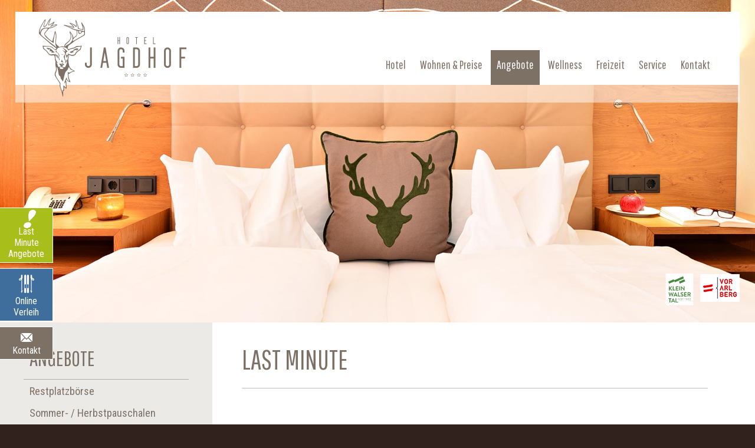

--- FILE ---
content_type: text/html; charset=UTF-8
request_url: https://www.jagdhof-kleinwalsertal.at/angebote/last-minute
body_size: 6386
content:
<!doctype html>
<html class=no-js lang=de>
<head>
<meta charset=utf-8>
<title>Last Minute im Hotel Jagdhof</title>
<meta name=description content="">
<meta name=viewport content="width=device-width">
<link rel="shortcut icon" href=/favicon-7f850f332c.ico>
<link href="https://fonts.googleapis.com/css?family=Pathway+Gothic+One%7CRoboto+Condensed:400,300,700" rel=stylesheet type=text/css>
<link rel=stylesheet href=/styles/main-696bde9e85.css>
<script src=/scripts/modernizr-9e88145e85.js></script>
<link rel="canonical" href="https://jagdhof-kleinwalsertal.at/angebote/last-minute"></head>
<body class="last-minute angebote season-winter">
<a class=skiplink href=#navi>direkt zur Navigation</a>
<a class=skiplink href=#content>direkt zum Inhalt</a>
<header class=header role=banner>
<nav id="navi" class="navi" role="navigation">
  <a href="/" class="navi-logo"></a>
  <div id="navi-icon" class="navi-icon"><span></span></div>
  <ul>
    <li data-bg="default" class="navi-hotel navi-ext"><a href="/">Hotel</a><ul class="navi-hotel">

  <li><a href="/">Startseite</a></li>

  <li class="has-sub"><a href="/hotel/aktuelles/news">Aktuelles</a><ul>

    <li><a href="/hotel/aktuelles/news">News</a></li>

    <li><a href="/hotel/aktuelles/newsletter">Newsletter</a></li>

    <li><a href="/hotel/aktuelles/webcams">Webcams</a></li>

    <li><a href="/hotel/aktuelles/wetter">Wetter</a></li>

    <li><a href="/hotel/aktuelles/wetter-tv">Wetter-TV</a></li>

    <li><a href="/hotel/aktuelles/veranstaltungen">Veranstaltungen</a></li>

    <li><a href="/hotel/aktuelles/gaestebilder">Gäste-Bildergalerie</a></li>

    <li><a href="/hotel/aktuelles/arbeiten-im-jagdhof">Arbeiten im Jagdhof</a></li>

  </ul></li>

  <li><a href="/hotel/haubenkueche-oesterreich">Kulinarik</a></li>

  <li><a href="/hotel/bar-abends">Bar &amp; Abends</a></li>

  <li><a href="/hotel/geschichte">Geschichte</a></li>

  <li><a href="/hotel/impressionen">Impressionen</a></li>

  <!--<li><a href="/hotel/tagungshotel-vorarlberg">Tagungen &amp; Seminare</a></li>-->

  <li><a href="/hotel/hotelgutschein-oesterreich">Gutscheine</a></li>

</ul>
</li>
    <li data-bg="default" class="navi-wohnen navi-ext"><a href="/wohnen-preise/uebersicht">Wohnen &amp; Preise</a><ul class="navi-wohnen">
  <li><a href="/wohnen-preise/uebersicht">Preisübersicht</a></li>
  <li><a href="/wohnen-preise/komfortzimmer-1">Komfortzimmer Kat. I</a></li>
  <li><a href="/wohnen-preise/komfortzimmer-2">Komfortzimmer Kat. II</a></li>
  <li><a href="/wohnen-preise/suiten">Suiten</a></li>
  <li><a href="/wohnen-preise/jagdhof-suite">Jagdhof-Suite</a></li>
  <!--<li><a href="/wohnen-preise/last-minute-kleinwalsertal">Restplatzbörse</a></li>-->
  <li><a href="/wohnen-preise/kinderfreundliches-hotel">Kinderermäßigungen</a></li>
  <li><a href="/wohnen-preise/wichtiges">Wichtiges</a></li>
</ul></li>
    <li data-bg="default" class="navi-angebote navi-ext current"><a href="/angebote/sommerurlaub-kleinwalsertal">Angebote</a><ul class="navi-angebote">
    <li><a href="/angebote/restplatzboerse">Restplatzbörse</a></li>
    <li><a href="/angebote/sommerurlaub-kleinwalsertal">Sommer- / Herbstpauschalen</a></li>
  <li><a href="/angebote/winterurlaub-kleinwalsertal">Winterpauschalen</a></li>
  <li><a href="/angebote/skiurlaub-kleinwalsertal-skipasspauschalen">Skipasspauschalen</a></li>
    <li><a href="/angebote/wellnessurlaub-kleinwalsertal-wohlfuehlpauschalen">Wohlfühlpauschalen</a></li>
<li><a href="/angebote/stammgaestewochen-kleinwalsertal">Stammgästewochen</a></li>
  <!--<li><a href="/angebote/gutscheine">Gutscheine</a></li>-->
</ul>
</li>
    <li data-bg="default" class="navi-wellness navi-ext navi-ext-2"><a href="/wellness/wellnesshotel-kleinwalsertal">Wellness</a><ul class="navi-wellness">
  <li><a href="/wellness/wellnesshotel-kleinwalsertal">Badewelt</a></li>
  <li><a href="/wellness/hotel-mit-sauna">Saunen</a></li>
  <li><a href="/wellness/kosmetik-massagen">Kosmetik &amp; Massagen</a></li>
  <li><a href="/wellness/unsere-pflegeprodukte">Unsere Pflegeprodukte</a></li>
  <!--<li><a href="/wellness/lebensfeuer">Lebensfeuer</a></li>-->
  <!--<li><a href="/wellness/frisoer-im-hotel">Frisör</a></li>-->
  <li><a href="/angebote/wellnessurlaub-kleinwalsertal-wohlfuehlpauschalen">Wohlfühlpauschalen</a></li>
  <!--<li><a href="/wellness/prospekt">Prospekt durchblättern</a></li>-->
</ul>
</li>
    <li data-bg="default" class="navi-freizeit navi-ext navi-ext-2"><a href="/freizeit/kleinwalsertal">Freizeit</a><ul class="navi-freizeit">
  <li><a href="/freizeit/kleinwalsertal">Kleinwalsertal</a></li>
  <li><a href="/freizeit/oberallgaeu">Oberallgäu</a></li>
  <li><a href="/freizeit/wanderhotel-kleinwalsertal">Bergwandern</a></li>
  <li><a href="/freizeit/wintersport">Wintersport</a></li>
  <li><a href="/freizeit/langlaufen">Langlaufen</a></li>
  <li><a href="/freizeit/winterwandern">Winterwandern</a></li>
  <li><a href="/freizeit/mountainbike-hotel-kleinwalsertal">Mountainbike</a></li>
  <li><a href="/freizeit/golfen-hotel-kleinwalsertal">Golfen</a></li>
</ul></li>
    <li data-bg="default" class="navi-service navi-ext navi-ext-2"><a href="/service/newsletter">Service</a><ul class="navi-service">
  <li><a href="/service/prospekte">Prospekte</a></li>
  <li><a href="/service/newsletter">Newsletter</a></li>
  <li><a href="/service/stornoschutz">Stornoschutz</a></li>
  <li><a href="/service/partner">Links &amp; Partner</a></li>
  <li><a href="/service/wichtiges">Wichtiges</a></li>
  <li><a href="/service/arbeiten-im-jagdhof">Arbeiten im Jagdhof</a></li>
  <li><a href="/service/gutscheine">Gutscheine</a></li>
  <li><a href="/service/online-verleih">Online Verleih</a></li>
</ul></li>
    <li data-bg="default" class="navi-kontakt navi-ext navi-ext-2"><a href="/kontakt/kontakt">Kontakt</a><ul class="navi-kontakt">
  <li><a href="/kontakt/kontakt">Anfragen</a></li>
  <!--<li><a href="/kontakt/buchen">Buchen</a></li>-->
  <li><a href="/kontakt/rueckruf">Rückruf-Service</a></li>
  <li><a href="/kontakt/anreise-lage">Anreise &amp; Lage</a></li>
</ul></li>
  </ul>
  <div id="navi-request" class="navi-request">
    <form action="/kontakt/kontakt#c" method="post">
      <div class="navi-request-field">
        <label for="n-anreise">Anreise</label>
        <input type="date" id="n-anreise" name="anreise" value="">
      </div>
      <div class="navi-request-field">
        <label for="n-abreise">Abreise</label>
        <input type="date" id="n-abreise" name="abreise" value="">
      </div>
      <button type="submit">Anfragen</button>
    </form>
  </div>
</nav>
    <div class="deco deco-header"></div>
</header>

<div id="flexslider" class="flexslider" data-pics='[]' data-picsl='["\/images_layout\/header\/wohnen-preise\/default.jpg"]' data-picss='["\/images_layout\/header\/wohnen-preise\/default.jpg"]'>

  <ul class="slides">

    <li><img src="/images_layout/header/wohnen-preise/default.jpg" alt=""></li>

  </ul>

  <div class="flexslider-logos">

    <span class="flexslider-logo kwt" title="Kleinwalsertal Tourismus"></span>

    <span class="flexslider-logo vorarlberg" title="Vorarlberg"></span>

  </div>

  
</div><div class=content-wrapper-wrapper><div class="clearfix wrapper content-wrapper">
<div id=c></div>
<main id=content role=main class="clearfix content">
<h1>Last Minute</h1>
<div class="clearfix cols cols-separate">
<div class="clearfix redsite2-articles redsite2-articles-layout-0"><div id="redsite2-article-2405" class="clearfix redsite2-article"><h2>Wir starten wieder am 19.12.2025</h2><div class="clearfix redsite2-article-content"><div class="clearfix redsite2-article-block redsite2-article-layout-txt"><div class="redsite2-article-txt"><p><em><strong>Vom 19.12.2025 bis 24.12.2025</strong></em></p>

<p><em><strong>Kategorie 1 zum Preis von Euro 129,--</strong></em></p>

<p><em><strong>Kategorie 2 zum Preis von Euro 139,--</strong></em></p>

<p><em><strong>Kategori2 neu renoviert zum Preis von Euro 144,--</strong></em></p>

<p><em><strong>Kategorie 3 zum Preis von Euro 149,--</strong></em></p>

<p><em><strong>zusätzlich erhalten Sie ab 3 Übernachtungen eine Massagegutschein in Höhe von Euro 15,--</strong></em></p>

<p>Alle Preise verstehen sich pro Person, pro Nacht mit unserer Verwöhnpenison!</p>

<p>&nbsp;</p>

<p>&nbsp;</p>
</div></div><div class="clearfix redsite2-article-block redsite2-article-layout-pic"><a href="https://img.fileserver.tools/jagdhof_riezlern/dist/images-ww/960/hsi29ek62v2ybzsvgixlp1hephtag9e153srs90b1kpm4.jpg" data-lightbox="true"><figure class="redsite2-article-pic redsite2-article-pic-1"><img src="https://img.fileserver.tools/jagdhof_riezlern/dist/images-ww/960/hsi29ek62v2ybzsvgixlp1hephtag9e153srs90b1kpm4.jpg" data-src="https://img.fileserver.tools/jagdhof_riezlern/dist/images-ww/960/hsi29ek62v2ybzsvgixlp1hephtag9e153srs90b1kpm4.jpg" alt=""></figure></a></div></div></div></div></div></main>
<div class=sidebar>
<div id=navibox class=navibox>
<div class=navibox-heading>Angebote</div>
<ul class="navi-angebote">
    <li><a href="/angebote/restplatzboerse">Restplatzbörse</a></li>
    <li><a href="/angebote/sommerurlaub-kleinwalsertal">Sommer- / Herbstpauschalen</a></li>
  <li><a href="/angebote/winterurlaub-kleinwalsertal">Winterpauschalen</a></li>
  <li><a href="/angebote/skiurlaub-kleinwalsertal-skipasspauschalen">Skipasspauschalen</a></li>
    <li><a href="/angebote/wellnessurlaub-kleinwalsertal-wohlfuehlpauschalen">Wohlfühlpauschalen</a></li>
<li><a href="/angebote/stammgaestewochen-kleinwalsertal">Stammgästewochen</a></li>
  <!--<li><a href="/angebote/gutscheine">Gutscheine</a></li>-->
</ul>
</div>
<aside role="complementary" data-replace="/includes/box/request.php"></aside></div>
</div></div>
<div class=boxes-wrapper>
<div class="clearfix wrapper boxes">

<aside class="box box-weather" role="complementary">

  <div class="box-heading">Wetter</div>

  <div class="box-content">

    <div class="box-weather-day">Heute, 17.01.2026</div>

    <div class="clearfix box-weather-content">

      <img src="/images_layout/wetter/start/sonnig_klar.png" width="82" height="82" alt="">

      <div class="box-weather-temperature">5 °C</div>

      <div class="box-weather-type">sonnig</div>

    </div>

    <div class="box-more">

      <a class="button" href="/hotel/aktuelles/wetter">Vorschau</a>

      <a class="button" href="/hotel/aktuelles/wetter-tv">Wetter-TV</a>

    </div>

  </div>

</aside>

<aside id="webcambox" class="box box-webcams" role="complementary" data-cams='[{"pic":"20260117-1.jpg","name":"Walmendingerhornbahn Bergstation"},{"pic":"20260117-2.jpg","name":"Ifen Bergbahn"},{"pic":"20260117-3.jpg","name":"Kanzelwandbahn Bergstation"}]'>

  <div class="box-heading">Webcams</div>

  <div class="box-content">

    <div class="box-webcams-webcam">

      <img id="webcambox-pic" class="box-webcams-webcam-pic" src="/images_layout/webcam/20260117-3.jpg" width="290" alt="">

      <!--<div class="box-webcams-webcam-pic"></div>-->

      <div class="box-webcams-webcam-title"><span id="webcambox-title">Kanzelwandbahn Bergstation</span></div>

    </div>

    <div class="box-more">

      <a class="button" href="/hotel/aktuelles/webcams">Alle Webcams</a>

    </div>

  </div>

</aside>

<script>

function showCam(pic, title){

    $('#webcambox-pic').attr('src', 'images_layout/webcam/' + pic);

    $('#webcambox-title').html(title);

}

var w = $('#webcambox');

var cams = w.data('cams');

if (cams && cams.length > 1) {

    var c = 0;

    var wn = $('<div class="box-webcams-navi"></div>');

    var wnp = $('<span class="box-webcams-navi-item prev"></span>');

    wnp.on('click', function(){

        c--;

        if(c < 0){

            c = cams.length - 1;

        }

        showCam(cams[c].pic, cams[c].name);

    });

    var wnn = $('<span class="box-webcams-navi-item next"></span>');

    wnn.on('click', function(){

        c++;

        if(c >= cams.length){

            c = 0;

        }

        showCam(cams[c].pic, cams[c].name);

    });

    wn.append(wnp,wnn);

    w.find('.box-heading').append(wn);

}

</script>

</div>
</div>
<div class="clearfix actions">
  <a class="action action-gutscheine" href="/angebote/gutscheine" title="Gutschein bestellen"></a>
  <a class="action action-kontakt" href="/kontakt/kontakt" title="Jetzt anfragen"></a>
  <a class="action action-prospekte" href="/service/prospekte" title="Prospekt ansehen"></a>
  <a class="action action-impressionen" href="/hotel/impressionen" title="Bilder &amp; Impressionen"></a>
</div><div class=footer-wrapper>
<footer class="clearfix wrapper footer">
<div class="footerbox footerbox-location">
  <a href="/images_layout/detailskizze-64a0a90cb1.jpg" data-lightbox="true"><img src="https://tools.werbewind.com/grey.gif" data-src="/images_layout/anreiseskizze-7e67689744.jpg" data-src-retina="/images_layout/anreiseskizze-r-8d76ee6974.jpg" width="192" height="192" alt=""></a>
</div><div class="footerbox footerbox-contact">

  <div class="footerbox-heading">Hotel Jagdhof</div>

  <div class="footerbox-content">Hotel Jagdhof Kessler Betriebs GmbH &amp; Co OG<br>Walserstr. 27<br>A-6991 Riezlern<br>Tel.: +43 5517 5603-0 <br> info@jagdhof-kleinwalsertal.at</div>

  <div class="footerbox-more"><a class="button" href="/kontakt/kontakt">Email Kontakt</a></div>

</div><div class="footerbox footerbox-info">
  <div class="footerbox-heading">Infos &amp; Links</div>
  <div class="footerbox-content"><ul>
    <!--<li><a href="#">Downloads</a></li>-->
    <li><a href="/service/arbeiten-im-jagdhof">Stellenangebote</a></li>
    <li><a href="/wohnen-preise/wichtiges">Wichtiges</a></li>
    <li><a href="/angebote/gutscheine">Gutscheine</a></li>
    <li><a href="/hotel/aktuelles/veranstaltungen">Veranstaltungen</a></li>
    <li><a href="/service/partner">Links &amp; Partner</a></li>
  </ul></div>
</div><div class="footerbox footerbox-wlan">  <div class="footerbox-heading">WLAN</div>  <div class="footerbox-content">Unseren Hausgästen steht im gesamten Hotel kostenloses WLAN zur Verfügung.</div></div><div class="footerbox footerbox-holidaycheck">
  <div class="footerbox-heading">HolidayCheck</div>
  <div class="footerbox-content">  <script src="https://www.holidaycheck.de/widgets?step=code&type=code&options=hotel-1-80956-de_DE-s-b-0-1---0" type="text/javascript"></script><div id="holidaycheck-widget-hotel-1-80956-de_DE-s-b-0-1---0"><div id="holidaycheck_widget_placeholder-80956" style="width:120px;padding:5px;background:#0058a2;"><a href="https://www.holidaycheck.de/hi/hotel-jagdhof/3eee61c2-f944-39bd-97ed-3379c9b3f004"><img alt="Hotels mit Hotelbewertungen bei HolidayCheck" src="https://www.holidaycheck.de/widgets/logo_xlarge.png" border="0"></a></div></div>
</div></footer>
</div>
<div class=copyright-wrapper>
<div class="clearfix wrapper copyright">
<a href=/impressum>Impressum</a> | <a href=/impressum#datenschutz>Datenschutz</a> | <a href=/impressum#rechtliche-hinweise>Rechtliche Hinweise</a>
<div class=copyright-ww>made by <a href=http://www.werbewind.com/ target=_blank>Werbewind</a> 2015</div>
</div>
</div>
<a class=verleih-widget href=/service/online-verleih#c>Online Verleih</a>
<a class=last-min-ang-widget href=/angebote/last-minute#c>Last Minute Angebote</a>
<a class=kontakt-widget href=/kontakt/kontakt#c>Kontakt</a>
<!--<a class="rueckruf-widget" href="/kontakt/rueckruf#c">Rückruf-Service</a>-->
<a id=merkzettel-widget class="merkzettel-widget" href=/merkzettel#c>Merkzettel</a>
<a href=/kontakt/anreise-lage#c data-append=/includes/box/location.php data-media=(min-width:1320px)></a>
<div id="galleria"></div><script>var picgallerxXxlPics='[{"thumb":"https:\/\/img.fileserver.tools\/jagdhof_riezlern\/dist\/images-ww\/galleryxl\/\/s\/p1j6jfvb381rvggvecdj1o6ljlh4.jpg","image":"https:\/\/img.fileserver.tools\/jagdhof_riezlern\/dist\/images-ww\/galleryxl\/\/xl\/p1j6jfvb381rvggvecdj1o6ljlh4.jpg","title":"Hotel&nbsp;Jagdhof","description":"&copy; Hotel Jagdhof","layer":""},{"thumb":"https:\/\/img.fileserver.tools\/jagdhof_riezlern\/dist\/images-ww\/galleryxl\/\/s\/p1j6jfvb381drf5g2uro18unibi5.jpg","image":"https:\/\/img.fileserver.tools\/jagdhof_riezlern\/dist\/images-ww\/galleryxl\/\/xl\/p1j6jfvb381drf5g2uro18unibi5.jpg","title":"Hotel&nbsp;Jagdhof","description":"&copy; Hotel Jagdhof","layer":""},{"thumb":"https:\/\/img.fileserver.tools\/jagdhof_riezlern\/dist\/images-ww\/galleryxl\/\/s\/p1j6jg7cu8fdbg3s1gdc1ht81di24.jpg","image":"https:\/\/img.fileserver.tools\/jagdhof_riezlern\/dist\/images-ww\/galleryxl\/\/xl\/p1j6jg7cu8fdbg3s1gdc1ht81di24.jpg","title":"Hotel&nbsp;Jagdhof","description":"&copy; Hotel Jagdhof","layer":""},{"thumb":"https:\/\/img.fileserver.tools\/jagdhof_riezlern\/dist\/images-ww\/galleryxl\/\/s\/p19tn9nk6k6k21vpv14v71u5318evj.jpg","image":"https:\/\/img.fileserver.tools\/jagdhof_riezlern\/dist\/images-ww\/galleryxl\/\/xl\/p19tn9nk6k6k21vpv14v71u5318evj.jpg","title":"Hotel&nbsp;Jagdhof","description":"&copy; Hotel Jagdhof","layer":""},{"thumb":"https:\/\/img.fileserver.tools\/jagdhof_riezlern\/dist\/images-ww\/galleryxl\/\/s\/p1jccpa2gr1l541hr5g4k15nroeu4.jpg","image":"https:\/\/img.fileserver.tools\/jagdhof_riezlern\/dist\/images-ww\/galleryxl\/\/xl\/p1jccpa2gr1l541hr5g4k15nroeu4.jpg","title":"Hotel&nbsp;Jagdhof","description":"&copy; Hotel Jagdhof","layer":""},{"thumb":"https:\/\/img.fileserver.tools\/jagdhof_riezlern\/dist\/images-ww\/galleryxl\/\/s\/p1jccpabn0slk1po7jq31gjcqs54.jpg","image":"https:\/\/img.fileserver.tools\/jagdhof_riezlern\/dist\/images-ww\/galleryxl\/\/xl\/p1jccpabn0slk1po7jq31gjcqs54.jpg","title":"Hotel&nbsp;Jagdhof","description":"&copy; Hotel Jagdhof","layer":""},{"thumb":"https:\/\/img.fileserver.tools\/jagdhof_riezlern\/dist\/images-ww\/galleryxl\/\/s\/p1jccp9ooamphfv1c7l6r81p894.jpg","image":"https:\/\/img.fileserver.tools\/jagdhof_riezlern\/dist\/images-ww\/galleryxl\/\/xl\/p1jccp9ooamphfv1c7l6r81p894.jpg","title":"Hotel&nbsp;Jagdhof","description":"&copy; Hotel Jagdhof","layer":""},{"thumb":"https:\/\/img.fileserver.tools\/jagdhof_riezlern\/dist\/images-ww\/galleryxl\/\/s\/p1j6jh1l1m1mdt14e21g0lhav7094.jpg","image":"https:\/\/img.fileserver.tools\/jagdhof_riezlern\/dist\/images-ww\/galleryxl\/\/xl\/p1j6jh1l1m1mdt14e21g0lhav7094.jpg","title":"Hotel&nbsp;Jagdhof","description":"&copy; Hotel Jagdhof","layer":""},{"thumb":"https:\/\/img.fileserver.tools\/jagdhof_riezlern\/dist\/images-ww\/galleryxl\/\/s\/p1j6jge5ih1antf2d1krs2ef1gm04.jpg","image":"https:\/\/img.fileserver.tools\/jagdhof_riezlern\/dist\/images-ww\/galleryxl\/\/xl\/p1j6jge5ih1antf2d1krs2ef1gm04.jpg","title":"Hotel&nbsp;Jagdhof","description":"&copy; Hotel Jagdhof","layer":""},{"thumb":"https:\/\/img.fileserver.tools\/jagdhof_riezlern\/dist\/images-ww\/galleryxl\/\/s\/p1j6jgfn8q7ghe0e16h0mbj1h5s4.jpg","image":"https:\/\/img.fileserver.tools\/jagdhof_riezlern\/dist\/images-ww\/galleryxl\/\/xl\/p1j6jgfn8q7ghe0e16h0mbj1h5s4.jpg","title":"Hotel&nbsp;Jagdhof","description":"&copy; Hotel Jagdhof","layer":""},{"thumb":"https:\/\/img.fileserver.tools\/jagdhof_riezlern\/dist\/images-ww\/galleryxl\/\/s\/p19tn9nk6kniei242551e3g6n2d.jpg","image":"https:\/\/img.fileserver.tools\/jagdhof_riezlern\/dist\/images-ww\/galleryxl\/\/xl\/p19tn9nk6kniei242551e3g6n2d.jpg","title":"Hotel&nbsp;Jagdhof","description":"&copy; Hotel Jagdhof","layer":""},{"thumb":"https:\/\/img.fileserver.tools\/jagdhof_riezlern\/dist\/images-ww\/galleryxl\/\/s\/p19tn9nk6k1g66ncc1brsb91n9ec.jpg","image":"https:\/\/img.fileserver.tools\/jagdhof_riezlern\/dist\/images-ww\/galleryxl\/\/xl\/p19tn9nk6k1g66ncc1brsb91n9ec.jpg","title":"Hotel&nbsp;Jagdhof","description":"&copy; Hotel Jagdhof","layer":""},{"thumb":"https:\/\/img.fileserver.tools\/jagdhof_riezlern\/dist\/images-ww\/galleryxl\/\/s\/p19tn9nk6khgge871hfh1gc01m82l.jpg","image":"https:\/\/img.fileserver.tools\/jagdhof_riezlern\/dist\/images-ww\/galleryxl\/\/xl\/p19tn9nk6khgge871hfh1gc01m82l.jpg","title":"Hotel&nbsp;Jagdhof","description":"&copy; Hotel Jagdhof","layer":""},{"thumb":"https:\/\/img.fileserver.tools\/jagdhof_riezlern\/dist\/images-ww\/galleryxl\/\/s\/p19tna0obo1b5lt6t11a51i0h745.jpg","image":"https:\/\/img.fileserver.tools\/jagdhof_riezlern\/dist\/images-ww\/galleryxl\/\/xl\/p19tna0obo1b5lt6t11a51i0h745.jpg","title":"Hotel&nbsp;Jagdhof","description":"&copy; Hotel Jagdhof","layer":""},{"thumb":"https:\/\/img.fileserver.tools\/jagdhof_riezlern\/dist\/images-ww\/galleryxl\/\/s\/p19tn9nk6k1uu11fn6aq51fof3s9m.jpg","image":"https:\/\/img.fileserver.tools\/jagdhof_riezlern\/dist\/images-ww\/galleryxl\/\/xl\/p19tn9nk6k1uu11fn6aq51fof3s9m.jpg","title":"Hotel&nbsp;Jagdhof","description":"&copy; Hotel Jagdhof","layer":""},{"thumb":"https:\/\/img.fileserver.tools\/jagdhof_riezlern\/dist\/images-ww\/galleryxl\/\/s\/p19tn9nk6k13pj13j91arh1tco18jog.jpg","image":"https:\/\/img.fileserver.tools\/jagdhof_riezlern\/dist\/images-ww\/galleryxl\/\/xl\/p19tn9nk6k13pj13j91arh1tco18jog.jpg","title":"Hotel&nbsp;Jagdhof","description":"&copy; Hotel Jagdhof","layer":""},{"thumb":"https:\/\/img.fileserver.tools\/jagdhof_riezlern\/dist\/images-ww\/galleryxl\/\/s\/p19tn9nk6k7mt1rciltb5ctbf7h.jpg","image":"https:\/\/img.fileserver.tools\/jagdhof_riezlern\/dist\/images-ww\/galleryxl\/\/xl\/p19tn9nk6k7mt1rciltb5ctbf7h.jpg","title":"Hotel&nbsp;Jagdhof","description":"&copy; Hotel Jagdhof","layer":""},{"thumb":"https:\/\/img.fileserver.tools\/jagdhof_riezlern\/dist\/images-ww\/galleryxl\/\/s\/p1f4rnoois11n17ia1m1n10v1cc64.jpg","image":"https:\/\/img.fileserver.tools\/jagdhof_riezlern\/dist\/images-ww\/galleryxl\/\/xl\/p1f4rnoois11n17ia1m1n10v1cc64.jpg","title":"Hotel&nbsp;Jagdhof","description":"&copy; Hotel Jagdhof","layer":""},{"thumb":"https:\/\/img.fileserver.tools\/jagdhof_riezlern\/dist\/images-ww\/galleryxl\/\/s\/p1a9hn3jhe1kfrg45j29rt3rnt4.jpg","image":"https:\/\/img.fileserver.tools\/jagdhof_riezlern\/dist\/images-ww\/galleryxl\/\/xl\/p1a9hn3jhe1kfrg45j29rt3rnt4.jpg","title":"Hotel&nbsp;Jagdhof","description":"&copy; Hotel Jagdhof","layer":""},{"thumb":"https:\/\/img.fileserver.tools\/jagdhof_riezlern\/dist\/images-ww\/galleryxl\/\/s\/p1j6jgl4t7hpf14ja17mu1paehjr4.jpg","image":"https:\/\/img.fileserver.tools\/jagdhof_riezlern\/dist\/images-ww\/galleryxl\/\/xl\/p1j6jgl4t7hpf14ja17mu1paehjr4.jpg","title":"Hotel&nbsp;Jagdhof","description":"&copy; Hotel Jagdhof","layer":""},{"thumb":"https:\/\/img.fileserver.tools\/jagdhof_riezlern\/dist\/images-ww\/galleryxl\/\/s\/p1a9hn4agi1o8b1kjrs0f1u6i13914.jpg","image":"https:\/\/img.fileserver.tools\/jagdhof_riezlern\/dist\/images-ww\/galleryxl\/\/xl\/p1a9hn4agi1o8b1kjrs0f1u6i13914.jpg","title":"Hotel&nbsp;Jagdhof","description":"&copy; Hotel Jagdhof","layer":""},{"thumb":"https:\/\/img.fileserver.tools\/jagdhof_riezlern\/dist\/images-ww\/galleryxl\/\/s\/p19tna0obogef163va4g1km01b8b6.jpg","image":"https:\/\/img.fileserver.tools\/jagdhof_riezlern\/dist\/images-ww\/galleryxl\/\/xl\/p19tna0obogef163va4g1km01b8b6.jpg","title":"Hotel&nbsp;Jagdhof","description":"&copy; Hotel Jagdhof","layer":""},{"thumb":"https:\/\/img.fileserver.tools\/jagdhof_riezlern\/dist\/images-ww\/galleryxl\/\/s\/p19tna0obpm1nojv1op26hv1me37.jpg","image":"https:\/\/img.fileserver.tools\/jagdhof_riezlern\/dist\/images-ww\/galleryxl\/\/xl\/p19tna0obpm1nojv1op26hv1me37.jpg","title":"Hotel&nbsp;Jagdhof","description":"&copy; Hotel Jagdhof","layer":""},{"thumb":"https:\/\/img.fileserver.tools\/jagdhof_riezlern\/dist\/images-ww\/galleryxl\/\/s\/p19tna0obp5a61715h31pkmufj8.jpg","image":"https:\/\/img.fileserver.tools\/jagdhof_riezlern\/dist\/images-ww\/galleryxl\/\/xl\/p19tna0obp5a61715h31pkmufj8.jpg","title":"Hotel&nbsp;Jagdhof","description":"&copy; Hotel Jagdhof","layer":""},{"thumb":"https:\/\/img.fileserver.tools\/jagdhof_riezlern\/dist\/images-ww\/galleryxl\/\/s\/p19tna0obp1uoj1dn91sp0bsd1ubka.jpg","image":"https:\/\/img.fileserver.tools\/jagdhof_riezlern\/dist\/images-ww\/galleryxl\/\/xl\/p19tna0obp1uoj1dn91sp0bsd1ubka.jpg","title":"Hotel&nbsp;Jagdhof","description":"&copy; Hotel Jagdhof","layer":""},{"thumb":"https:\/\/img.fileserver.tools\/jagdhof_riezlern\/dist\/images-ww\/galleryxl\/\/s\/p1j6jjrjse1qug1cdksfd1fok18554.jpg","image":"https:\/\/img.fileserver.tools\/jagdhof_riezlern\/dist\/images-ww\/galleryxl\/\/xl\/p1j6jjrjse1qug1cdksfd1fok18554.jpg","title":"Hotel&nbsp;Jagdhof","description":"&copy; Hotel Jagdhof","layer":""},{"thumb":"https:\/\/img.fileserver.tools\/jagdhof_riezlern\/dist\/images-ww\/galleryxl\/\/s\/p1j6jigs6j1j2915882gj6rctru4.jpg","image":"https:\/\/img.fileserver.tools\/jagdhof_riezlern\/dist\/images-ww\/galleryxl\/\/xl\/p1j6jigs6j1j2915882gj6rctru4.jpg","title":"Hotel&nbsp;Jagdhof","description":"&copy; Hotel Jagdhof","layer":""},{"thumb":"https:\/\/img.fileserver.tools\/jagdhof_riezlern\/dist\/images-ww\/galleryxl\/\/s\/p1ehacamih1e6s7u1cof1m5b1g3d4.jpg","image":"https:\/\/img.fileserver.tools\/jagdhof_riezlern\/dist\/images-ww\/galleryxl\/\/xl\/p1ehacamih1e6s7u1cof1m5b1g3d4.jpg","title":"Hotel&nbsp;Jagdhof","description":"&copy; Hotel Jagdhof","layer":""},{"thumb":"https:\/\/img.fileserver.tools\/jagdhof_riezlern\/dist\/images-ww\/galleryxl\/\/s\/p1ehacbe961tq51jrsh9qhuv1d6v6.jpg","image":"https:\/\/img.fileserver.tools\/jagdhof_riezlern\/dist\/images-ww\/galleryxl\/\/xl\/p1ehacbe961tq51jrsh9qhuv1d6v6.jpg","title":"Hotel&nbsp;Jagdhof","description":"&copy; Hotel Jagdhof","layer":""},{"thumb":"https:\/\/img.fileserver.tools\/jagdhof_riezlern\/dist\/images-ww\/galleryxl\/\/s\/p1ehaceak21eeeribpop1v6711dc4.jpg","image":"https:\/\/img.fileserver.tools\/jagdhof_riezlern\/dist\/images-ww\/galleryxl\/\/xl\/p1ehaceak21eeeribpop1v6711dc4.jpg","title":"Hotel&nbsp;Jagdhof","description":"&copy; Hotel Jagdhof","layer":""},{"thumb":"https:\/\/img.fileserver.tools\/jagdhof_riezlern\/dist\/images-ww\/galleryxl\/\/s\/p19tn9nk6jfium2p1hte4nk15k49.jpg","image":"https:\/\/img.fileserver.tools\/jagdhof_riezlern\/dist\/images-ww\/galleryxl\/\/xl\/p19tn9nk6jfium2p1hte4nk15k49.jpg","title":"Hotel&nbsp;Jagdhof","description":"&copy; Hotel Jagdhof","layer":""},{"thumb":"https:\/\/img.fileserver.tools\/jagdhof_riezlern\/dist\/images-ww\/galleryxl\/\/s\/p19tn9nk6jhac1hd3e131v7s1ljg8.jpg","image":"https:\/\/img.fileserver.tools\/jagdhof_riezlern\/dist\/images-ww\/galleryxl\/\/xl\/p19tn9nk6jhac1hd3e131v7s1ljg8.jpg","title":"Hotel&nbsp;Jagdhof","description":"&copy; Hotel Jagdhof","layer":""},{"thumb":"https:\/\/img.fileserver.tools\/jagdhof_riezlern\/dist\/images-ww\/galleryxl\/\/s\/p19tn9nk6jnau1o0t9lb161h1h6j7.jpg","image":"https:\/\/img.fileserver.tools\/jagdhof_riezlern\/dist\/images-ww\/galleryxl\/\/xl\/p19tn9nk6jnau1o0t9lb161h1h6j7.jpg","title":"Hotel&nbsp;Jagdhof","description":"&copy; Hotel Jagdhof","layer":""},{"thumb":"https:\/\/img.fileserver.tools\/jagdhof_riezlern\/dist\/images-ww\/galleryxl\/\/s\/p19tn9nk6j1i3vvb0106eetf7p6.jpg","image":"https:\/\/img.fileserver.tools\/jagdhof_riezlern\/dist\/images-ww\/galleryxl\/\/xl\/p19tn9nk6j1i3vvb0106eetf7p6.jpg","title":"Hotel&nbsp;Jagdhof","description":"&copy; Hotel Jagdhof","layer":""},{"thumb":"https:\/\/img.fileserver.tools\/jagdhof_riezlern\/dist\/images-ww\/galleryxl\/\/s\/p1ehacfbseas1sc313001c1iej06.jpg","image":"https:\/\/img.fileserver.tools\/jagdhof_riezlern\/dist\/images-ww\/galleryxl\/\/xl\/p1ehacfbseas1sc313001c1iej06.jpg","title":"Hotel&nbsp;Jagdhof","description":"&copy; Hotel Jagdhof","layer":""},{"thumb":"https:\/\/img.fileserver.tools\/jagdhof_riezlern\/dist\/images-ww\/galleryxl\/\/s\/p1ehachkurulikdf1p0pb2smd04.jpg","image":"https:\/\/img.fileserver.tools\/jagdhof_riezlern\/dist\/images-ww\/galleryxl\/\/xl\/p1ehachkurulikdf1p0pb2smd04.jpg","title":"Hotel&nbsp;Jagdhof","description":"&copy; Hotel Jagdhof","layer":""},{"thumb":"https:\/\/img.fileserver.tools\/jagdhof_riezlern\/dist\/images-ww\/galleryxl\/\/s\/p1j6jidcsu126r1bg1f0c1q682tr4.jpg","image":"https:\/\/img.fileserver.tools\/jagdhof_riezlern\/dist\/images-ww\/galleryxl\/\/xl\/p1j6jidcsu126r1bg1f0c1q682tr4.jpg","title":"Hotel&nbsp;Jagdhof","description":"&copy; Hotel Jagdhof","layer":""},{"thumb":"https:\/\/img.fileserver.tools\/jagdhof_riezlern\/dist\/images-ww\/galleryxl\/\/s\/p1j6jib9ec1e2q1frk7981hkv111s4.jpg","image":"https:\/\/img.fileserver.tools\/jagdhof_riezlern\/dist\/images-ww\/galleryxl\/\/xl\/p1j6jib9ec1e2q1frk7981hkv111s4.jpg","title":"Hotel&nbsp;Jagdhof","description":"&copy; Hotel Jagdhof","layer":""},{"thumb":"https:\/\/img.fileserver.tools\/jagdhof_riezlern\/dist\/images-ww\/galleryxl\/\/s\/p1ehachn3nnjhpg4spr1io310si6.jpg","image":"https:\/\/img.fileserver.tools\/jagdhof_riezlern\/dist\/images-ww\/galleryxl\/\/xl\/p1ehachn3nnjhpg4spr1io310si6.jpg","title":"Hotel&nbsp;Jagdhof","description":"&copy; Hotel Jagdhof","layer":""},{"thumb":"https:\/\/img.fileserver.tools\/jagdhof_riezlern\/dist\/images-ww\/galleryxl\/\/s\/p1j6jfpqqj1pmg55i2o12ol16qb4.jpg","image":"https:\/\/img.fileserver.tools\/jagdhof_riezlern\/dist\/images-ww\/galleryxl\/\/xl\/p1j6jfpqqj1pmg55i2o12ol16qb4.jpg","title":"Hotel&nbsp;Jagdhof","description":"&copy; Hotel Jagdhof","layer":""},{"thumb":"https:\/\/img.fileserver.tools\/jagdhof_riezlern\/dist\/images-ww\/galleryxl\/\/s\/p1j6jfpqqj1fibrpg1em213ppi5.jpg","image":"https:\/\/img.fileserver.tools\/jagdhof_riezlern\/dist\/images-ww\/galleryxl\/\/xl\/p1j6jfpqqj1fibrpg1em213ppi5.jpg","title":"Hotel&nbsp;Jagdhof","description":"&copy; Hotel Jagdhof","layer":""},{"thumb":"https:\/\/img.fileserver.tools\/jagdhof_riezlern\/dist\/images-ww\/galleryxl\/\/s\/p1j6jfpqqjc4e1ro51lrrnh917n6.jpg","image":"https:\/\/img.fileserver.tools\/jagdhof_riezlern\/dist\/images-ww\/galleryxl\/\/xl\/p1j6jfpqqjc4e1ro51lrrnh917n6.jpg","title":"Hotel&nbsp;Jagdhof","description":"&copy; Hotel Jagdhof","layer":""},{"thumb":"https:\/\/img.fileserver.tools\/jagdhof_riezlern\/dist\/images-ww\/galleryxl\/\/s\/p1j6jfpqqjmu41dnv1mr7m57i6v7.jpg","image":"https:\/\/img.fileserver.tools\/jagdhof_riezlern\/dist\/images-ww\/galleryxl\/\/xl\/p1j6jfpqqjmu41dnv1mr7m57i6v7.jpg","title":"Hotel&nbsp;Jagdhof","description":"&copy; Hotel Jagdhof","layer":""},{"thumb":"https:\/\/img.fileserver.tools\/jagdhof_riezlern\/dist\/images-ww\/galleryxl\/\/s\/p1j6jfpqqj1nj519is9ouhijven8.jpg","image":"https:\/\/img.fileserver.tools\/jagdhof_riezlern\/dist\/images-ww\/galleryxl\/\/xl\/p1j6jfpqqj1nj519is9ouhijven8.jpg","title":"Hotel&nbsp;Jagdhof","description":"&copy; Hotel Jagdhof","layer":""},{"thumb":"https:\/\/img.fileserver.tools\/jagdhof_riezlern\/dist\/images-ww\/galleryxl\/\/s\/p1j6jfpqqjkg71md11so5a6lkit9.jpg","image":"https:\/\/img.fileserver.tools\/jagdhof_riezlern\/dist\/images-ww\/galleryxl\/\/xl\/p1j6jfpqqjkg71md11so5a6lkit9.jpg","title":"Hotel&nbsp;Jagdhof","description":"&copy; Hotel Jagdhof","layer":""},{"thumb":"https:\/\/img.fileserver.tools\/jagdhof_riezlern\/dist\/images-ww\/galleryxl\/\/s\/p1j6jfpqqjiifoc31e841le77t2a.jpg","image":"https:\/\/img.fileserver.tools\/jagdhof_riezlern\/dist\/images-ww\/galleryxl\/\/xl\/p1j6jfpqqjiifoc31e841le77t2a.jpg","title":"Hotel&nbsp;Jagdhof","description":"&copy; Hotel Jagdhof","layer":""},{"thumb":"https:\/\/img.fileserver.tools\/jagdhof_riezlern\/dist\/images-ww\/galleryxl\/\/s\/p1j6jfpqqj8do1mk1fpvvbdfdtb.jpg","image":"https:\/\/img.fileserver.tools\/jagdhof_riezlern\/dist\/images-ww\/galleryxl\/\/xl\/p1j6jfpqqj8do1mk1fpvvbdfdtb.jpg","title":"Hotel&nbsp;Jagdhof","description":"&copy; Hotel Jagdhof","layer":""},{"thumb":"https:\/\/img.fileserver.tools\/jagdhof_riezlern\/dist\/images-ww\/galleryxl\/\/s\/p1j6jjd92aeu51gebuhv3ot13je4.jpg","image":"https:\/\/img.fileserver.tools\/jagdhof_riezlern\/dist\/images-ww\/galleryxl\/\/xl\/p1j6jjd92aeu51gebuhv3ot13je4.jpg","title":"Hotel&nbsp;Jagdhof","description":"&copy; Hotel Jagdhof","layer":""},{"thumb":"https:\/\/img.fileserver.tools\/jagdhof_riezlern\/dist\/images-ww\/galleryxl\/\/s\/p1j6jfpqqjnaqp0911p8nlpctc.jpg","image":"https:\/\/img.fileserver.tools\/jagdhof_riezlern\/dist\/images-ww\/galleryxl\/\/xl\/p1j6jfpqqjnaqp0911p8nlpctc.jpg","title":"Hotel&nbsp;Jagdhof","description":"&copy; Hotel Jagdhof","layer":""},{"thumb":"https:\/\/img.fileserver.tools\/jagdhof_riezlern\/dist\/images-ww\/galleryxl\/\/s\/p1j6jfpqqj55brlbatk618bkhe.jpg","image":"https:\/\/img.fileserver.tools\/jagdhof_riezlern\/dist\/images-ww\/galleryxl\/\/xl\/p1j6jfpqqj55brlbatk618bkhe.jpg","title":"Hotel&nbsp;Jagdhof","description":"&copy; Hotel Jagdhof","layer":""},{"thumb":"https:\/\/img.fileserver.tools\/jagdhof_riezlern\/dist\/images-ww\/galleryxl\/\/s\/p1j6jfpqqk1mo91tbn1u7a1lhfrs0f.jpg","image":"https:\/\/img.fileserver.tools\/jagdhof_riezlern\/dist\/images-ww\/galleryxl\/\/xl\/p1j6jfpqqk1mo91tbn1u7a1lhfrs0f.jpg","title":"Hotel&nbsp;Jagdhof","description":"&copy; Hotel Jagdhof","layer":""},{"thumb":"https:\/\/img.fileserver.tools\/jagdhof_riezlern\/dist\/images-ww\/galleryxl\/\/s\/p1j6jfpqqk111h87cveddqrcdg.jpg","image":"https:\/\/img.fileserver.tools\/jagdhof_riezlern\/dist\/images-ww\/galleryxl\/\/xl\/p1j6jfpqqk111h87cveddqrcdg.jpg","title":"Hotel&nbsp;Jagdhof","description":"&copy; Hotel Jagdhof","layer":""},{"thumb":"https:\/\/img.fileserver.tools\/jagdhof_riezlern\/dist\/images-ww\/galleryxl\/\/s\/p1j6jfpqqk1utd11cv10ckmjn1qllh.jpg","image":"https:\/\/img.fileserver.tools\/jagdhof_riezlern\/dist\/images-ww\/galleryxl\/\/xl\/p1j6jfpqqk1utd11cv10ckmjn1qllh.jpg","title":"Hotel&nbsp;Jagdhof","description":"&copy; Hotel Jagdhof","layer":""},{"thumb":"https:\/\/img.fileserver.tools\/jagdhof_riezlern\/dist\/images-ww\/galleryxl\/\/s\/p1j6jfpqqk18ugjrc1iq49l71ebki.jpg","image":"https:\/\/img.fileserver.tools\/jagdhof_riezlern\/dist\/images-ww\/galleryxl\/\/xl\/p1j6jfpqqk18ugjrc1iq49l71ebki.jpg","title":"Hotel&nbsp;Jagdhof","description":"&copy; Hotel Jagdhof","layer":""},{"thumb":"https:\/\/img.fileserver.tools\/jagdhof_riezlern\/dist\/images-ww\/galleryxl\/\/s\/p1jccp591u1hfqk0mq4k1c9g1oc14.jpg","image":"https:\/\/img.fileserver.tools\/jagdhof_riezlern\/dist\/images-ww\/galleryxl\/\/xl\/p1jccp591u1hfqk0mq4k1c9g1oc14.jpg","title":"Hotel&nbsp;Jagdhof","description":"&copy; Hotel Jagdhof","layer":""},{"thumb":"https:\/\/img.fileserver.tools\/jagdhof_riezlern\/dist\/images-ww\/galleryxl\/\/s\/p1jccp5k1319mf84ka4q1ves1mv64.jpg","image":"https:\/\/img.fileserver.tools\/jagdhof_riezlern\/dist\/images-ww\/galleryxl\/\/xl\/p1jccp5k1319mf84ka4q1ves1mv64.jpg","title":"Hotel&nbsp;Jagdhof","description":"&copy; Hotel Jagdhof","layer":""},{"thumb":"https:\/\/img.fileserver.tools\/jagdhof_riezlern\/dist\/images-ww\/galleryxl\/\/s\/p1jccp6edn242am7112soj6r5f4.jpg","image":"https:\/\/img.fileserver.tools\/jagdhof_riezlern\/dist\/images-ww\/galleryxl\/\/xl\/p1jccp6edn242am7112soj6r5f4.jpg","title":"Hotel&nbsp;Jagdhof","description":"&copy; Hotel Jagdhof","layer":""},{"thumb":"https:\/\/img.fileserver.tools\/jagdhof_riezlern\/dist\/images-ww\/galleryxl\/\/s\/p1jccp749il6p1vp513511bq81lbu4.jpg","image":"https:\/\/img.fileserver.tools\/jagdhof_riezlern\/dist\/images-ww\/galleryxl\/\/xl\/p1jccp749il6p1vp513511bq81lbu4.jpg","title":"Hotel&nbsp;Jagdhof","description":"&copy; Hotel Jagdhof","layer":""},{"thumb":"https:\/\/img.fileserver.tools\/jagdhof_riezlern\/dist\/images-ww\/galleryxl\/\/s\/p1jccp7kfa1j4llqdf4u1r4eocg4.jpg","image":"https:\/\/img.fileserver.tools\/jagdhof_riezlern\/dist\/images-ww\/galleryxl\/\/xl\/p1jccp7kfa1j4llqdf4u1r4eocg4.jpg","title":"Hotel&nbsp;Jagdhof","description":"&copy; Hotel Jagdhof","layer":""},{"thumb":"https:\/\/img.fileserver.tools\/jagdhof_riezlern\/dist\/images-ww\/galleryxl\/\/s\/p1jccq177c4rh87rqe6g4htl14.jpg","image":"https:\/\/img.fileserver.tools\/jagdhof_riezlern\/dist\/images-ww\/galleryxl\/\/xl\/p1jccq177c4rh87rqe6g4htl14.jpg","title":"Hotel&nbsp;Jagdhof","description":"&copy; Hotel Jagdhof","layer":""},{"thumb":"https:\/\/img.fileserver.tools\/jagdhof_riezlern\/dist\/images-ww\/galleryxl\/\/s\/p1jccqgf1l16aj14vu1oni1df1tih4.jpg","image":"https:\/\/img.fileserver.tools\/jagdhof_riezlern\/dist\/images-ww\/galleryxl\/\/xl\/p1jccqgf1l16aj14vu1oni1df1tih4.jpg","title":"Hotel&nbsp;Jagdhof","description":"&copy; Hotel Jagdhof","layer":""},{"thumb":"https:\/\/img.fileserver.tools\/jagdhof_riezlern\/dist\/images-ww\/galleryxl\/\/s\/p1jccq8bj51b565ta1un0lam53i4.jpg","image":"https:\/\/img.fileserver.tools\/jagdhof_riezlern\/dist\/images-ww\/galleryxl\/\/xl\/p1jccq8bj51b565ta1un0lam53i4.jpg","title":"Hotel&nbsp;Jagdhof","description":"&copy; Hotel Jagdhof","layer":""},{"thumb":"https:\/\/img.fileserver.tools\/jagdhof_riezlern\/dist\/images-ww\/galleryxl\/\/s\/p1jccp847e1pj81olrkad12i01c24.jpg","image":"https:\/\/img.fileserver.tools\/jagdhof_riezlern\/dist\/images-ww\/galleryxl\/\/xl\/p1jccp847e1pj81olrkad12i01c24.jpg","title":"Hotel&nbsp;Jagdhof","description":"&copy; Hotel Jagdhof","layer":""},{"thumb":"https:\/\/img.fileserver.tools\/jagdhof_riezlern\/dist\/images-ww\/galleryxl\/\/s\/p1jccp9fd21c1hke41o0c1dviopi4.jpg","image":"https:\/\/img.fileserver.tools\/jagdhof_riezlern\/dist\/images-ww\/galleryxl\/\/xl\/p1jccp9fd21c1hke41o0c1dviopi4.jpg","title":"Hotel&nbsp;Jagdhof","description":"&copy; Hotel Jagdhof","layer":""}]'</script><div id=cookie-info style="display:none;position: fixed; bottom: 0; left: 0; right: 0;background: rgba(0,0,0,.8);color: #FFF;padding: 15px 60px 15px 15px;text-align: center;font-family: Arial;font-size: 13px; z-index: 99999;">
Um die Webseite optimal gestalten und fortlaufend verbessern zu k&ouml;nnen, verwenden wir Cookies. Durch die weitere Nutzung der Webseite stimmen Sie der Verwendung von Cookies zu.
<a href=https://de.wikipedia.org/wiki/Cookie style="color: #FFF;">mehr erfahren</a>
<a style="position: absolute; right: 15px; top: 50%; -webkit-transform: translateY(-50%); -ms-transform: translateY(-50%); transform: translateY(-50%); font-size: 14px; padding: 5px 10px; background:#fff;text-decoration:none;width:auto;color:#333;" href=# id=cookie-info-accept class=button>OK</a>
</div>
<script src=/scripts/vendor-9052004f19.js></script>
<script src=https://tools.werbewind.com/galleries/galleria/galleria-1.4.2.min.js></script>
<script src=https://tools.werbewind.com/Apis/clients/1216/scw-1.2.2.min.js></script>
<script src=/scripts/main-c70ecd5438.js></script>
<!-- Copyright (c) 2000-2017 etracker GmbH. All rights reserved. -->
<!-- Anpassungsbereich für die Betriebe - ANFANG -->
<script type=text/javascript>
var hotelname = "Hotel Jagdhof"; // Bitte eintragen: Name des Betriebs
    var zielart = "Anfrage"; // Bitte eintragen: "Anfrage" oder "Buchung"?
</script>
<!-- Anpassungsbereich für die Betriebe - ENDE -->
<!-- etracker tracklet 4.0 -->
<script type=text/javascript>
var et_pagename="[Hotel] "+hotelname+" - "+zielart+"-Bestätigungsseite",now=new Date,order_id=(Date.parse(now)+now.getMilliseconds()).toString();
</script>
<script id=_etLoader type=text/javascript charset=UTF-8 data-secure-code=fgK40V src=//static.etracker.com/code/e.js></script>
<script type=text/javascript>
var bestellart="Anfrage"==zielart?"lead":"sale",basket={id:"1",products:[{product:{id:"2_"+hotelname,name:zielart+" - "+hotelname,category:[zielart,hotelname,'Hotel'],price:"10.00",currency:"EUR",variants:{}},quantity:1}]},et_Commerce_order={orderNumber:order_id,status:bestellart,orderPrice:"10.00",currency:"EUR",basket:basket};etCommerce.sendEvent("order",et_Commerce_order);
</script>
<!-- etracker tracklet 4.0 end -->
</body>
</html>


--- FILE ---
content_type: text/html; charset=UTF-8
request_url: https://www.jagdhof-kleinwalsertal.at/includes/box/request.php
body_size: 435
content:
<aside class="clearfix requestbox" role="complementary">

  <div class="requestbox-heading">Schnellanfrage</div>

  <form action="/kontakt/kontakt#c" method="post">

    <div class="requestbox-content">

      <label for="r-anreise">Anreise</label>

      <input type="date" id="r-anreise" name="r-anreise">

      <div class="requestbox-fields">

        <div class="requestbox-field">

          <label for="r-naechte">Nächte</label>

          <select id="r-naechte" name="r-naechte">

          <option value="1">1</option><option value="2">2</option><option value="3">3</option><option value="4">4</option><option value="5">5</option><option value="6">6</option><option value="7" selected>7</option><option value="8">8</option><option value="9">9</option><option value="10">10</option><option value="11">11</option><option value="12">12</option><option value="13">13</option><option value="14">14</option><option value="15">15</option><option value="16">16</option><option value="17">17</option><option value="18">18</option><option value="19">19</option><option value="20">20</option><option value="21">21</option>
          </select>

        </div>

        <div class="requestbox-field">

          <label for="r-personen">Personen</label>

          <select id="r-personen" name="r-personen">

          <option value="1">1</option><option value="2" selected>2</option><option value="3">3</option><option value="4">4</option><option value="5">5</option><option value="6">6</option><option value="7">7</option><option value="8">8</option><option value="9">9</option><option value="10">10</option><option value="11">11</option><option value="12">12</option><option value="13">13</option><option value="14">14</option><option value="15">15</option><option value="16">16</option><option value="17">17</option><option value="18">18</option><option value="19">19</option><option value="20">20</option><option value="21">21</option>
          </select>

        </div>

      </div>

      <button type="submit">Absenden</button>

    </div>

  </form>

  <!--<a class="button requestbox-rueckruf" href="/kontakt/rueckruf#c">Rückruf-Service</a>-->

</aside>
<a class="button requestbox-last-min-ang" href="/angebote/last-minute#c">Last-Minute-Angebote</a>
<script>

if(!Modernizr.inputtypes.date){

    $('#r-anreise').pickadate({

        min : new Date()

    });

}

</script>


--- FILE ---
content_type: text/css; charset=utf-8
request_url: https://www.jagdhof-kleinwalsertal.at/styles/main-696bde9e85.css
body_size: 15021
content:
/*! normalize.css v3.0.3 | MIT License | github.com/necolas/normalize.css */html{font-family:sans-serif;-ms-text-size-adjust:100%;-webkit-text-size-adjust:100%}body{margin:0}article,aside,details,figcaption,figure,footer,header,hgroup,main,menu,nav,section,summary{display:block}audio,canvas,progress,video{display:inline-block;vertical-align:baseline}audio:not([controls]){display:none;height:0}[hidden],template{display:none}a{background-color:transparent}a:active,a:hover{outline:0}abbr[title]{border-bottom:1px dotted}b,strong{font-weight:700}dfn{font-style:italic}h1{font-size:2em;margin:.67em 0}mark{background:#ff0;color:#000}small{font-size:80%}sub,sup{font-size:75%;line-height:0;position:relative;vertical-align:baseline}sup{top:-.5em}sub{bottom:-.25em}img{border:0}svg:not(:root){overflow:hidden}figure{margin:1em 40px}hr{box-sizing:content-box;height:0}pre{overflow:auto}code,kbd,pre,samp{font-family:monospace,monospace;font-size:1em}button,input,optgroup,select,textarea{color:inherit;font:inherit;margin:0}button{overflow:visible}button,select{text-transform:none}button,html input[type=button],input[type=reset],input[type=submit]{-webkit-appearance:button;cursor:pointer}button[disabled],html input[disabled]{cursor:default}button::-moz-focus-inner,input::-moz-focus-inner{border:0;padding:0}input{line-height:normal}input[type=checkbox],input[type=radio]{box-sizing:border-box;padding:0}input[type=number]::-webkit-inner-spin-button,input[type=number]::-webkit-outer-spin-button{height:auto}input[type=search]{-webkit-appearance:textfield;box-sizing:content-box}input[type=search]::-webkit-search-cancel-button,input[type=search]::-webkit-search-decoration{-webkit-appearance:none}fieldset{border:1px solid silver;margin:0 2px;padding:.35em .625em .75em}legend{border:0;padding:0}textarea{overflow:auto}optgroup{font-weight:700}table{border-collapse:collapse;border-spacing:0}td,th{padding:0}.mfp-bg{top:0;left:0;width:100%;height:100%;z-index:1042;overflow:hidden;position:fixed;background:#0b0b0b;opacity:.8}.mfp-wrap{top:0;left:0;width:100%;height:100%;z-index:1043;position:fixed;outline:0!important;-webkit-backface-visibility:hidden}.mfp-container{text-align:center;position:absolute;width:100%;height:100%;left:0;top:0;padding:0 8px;box-sizing:border-box}.mfp-container:before{content:'';display:inline-block;height:100%;vertical-align:middle}.mfp-align-top .mfp-container:before{display:none}.mfp-content{position:relative;display:inline-block;vertical-align:middle;margin:0 auto;text-align:left;z-index:1045}.mfp-ajax-holder .mfp-content,.mfp-inline-holder .mfp-content{width:100%;cursor:auto}.mfp-ajax-cur{cursor:progress}.mfp-zoom-out-cur,.mfp-zoom-out-cur .mfp-image-holder .mfp-close{cursor:zoom-out}.mfp-zoom{cursor:pointer;cursor:zoom-in}.mfp-auto-cursor .mfp-content{cursor:auto}.mfp-arrow,.mfp-close,.mfp-counter,.mfp-preloader{-webkit-user-select:none;user-select:none}.mfp-loading.mfp-figure{display:none}.mfp-hide{display:none!important}.mfp-preloader{color:#ccc;position:absolute;top:50%;width:auto;text-align:center;margin-top:-.8em;left:8px;right:8px;z-index:1044}.mfp-preloader a{color:#ccc}.mfp-preloader a:hover{color:#fff}.mfp-s-ready .mfp-preloader{display:none}.mfp-s-error .mfp-content{display:none}button.mfp-arrow,button.mfp-close{overflow:visible;cursor:pointer;background:0 0;border:0;-webkit-appearance:none;display:block;outline:0;padding:0;z-index:1046;box-shadow:none}button::-moz-focus-inner{padding:0;border:0}.mfp-close{width:44px;height:44px;line-height:44px;position:absolute;right:0;top:0;text-decoration:none;text-align:center;opacity:.65;padding:0 0 18px 10px;color:#fff;font-style:normal;font-size:28px;font-family:Arial,Baskerville,monospace}.mfp-close:focus,.mfp-close:hover{opacity:1}.mfp-close:active{top:1px}.mfp-close-btn-in .mfp-close{color:#333}.mfp-iframe-holder .mfp-close,.mfp-image-holder .mfp-close{color:#fff;right:-6px;text-align:right;padding-right:6px;width:100%}.mfp-counter{position:absolute;top:0;right:0;color:#ccc;font-size:12px;line-height:18px}.mfp-arrow{position:absolute;opacity:.65;margin:0;top:50%;margin-top:-55px;padding:0;width:90px;height:110px;-webkit-tap-highlight-color:transparent}.mfp-arrow:active{margin-top:-54px}.mfp-arrow:focus,.mfp-arrow:hover{opacity:1}.mfp-arrow .mfp-a,.mfp-arrow .mfp-b,.mfp-arrow:after,.mfp-arrow:before{content:'';display:block;width:0;height:0;position:absolute;left:0;top:0;margin-top:35px;margin-left:35px;border:medium inset transparent}.mfp-arrow .mfp-a,.mfp-arrow:after{border-top-width:13px;border-bottom-width:13px;top:8px}.mfp-arrow .mfp-b,.mfp-arrow:before{border-top-width:21px;border-bottom-width:21px}.mfp-arrow-left{left:0}.mfp-arrow-left .mfp-a,.mfp-arrow-left:after{border-right:17px solid #fff;margin-left:31px}.mfp-arrow-left .mfp-b,.mfp-arrow-left:before{margin-left:25px;border-right:27px solid #3f3f3f}.mfp-arrow-right{right:0}.mfp-arrow-right .mfp-a,.mfp-arrow-right:after{border-left:17px solid #fff;margin-left:39px}.mfp-arrow-right .mfp-b,.mfp-arrow-right:before{border-left:27px solid #3f3f3f}.mfp-iframe-holder{padding-top:40px;padding-bottom:40px}.mfp-iframe-holder .mfp-content{line-height:0;width:100%;max-width:900px}.mfp-iframe-holder .mfp-close{top:-40px}.mfp-iframe-scaler{width:100%;height:0;overflow:hidden;padding-top:56.25%}.mfp-iframe-scaler iframe{position:absolute;display:block;top:0;left:0;width:100%;height:100%;box-shadow:0 0 8px rgba(0,0,0,.6);background:#000}img.mfp-img{width:auto;max-width:100%;height:auto;display:block;line-height:0;box-sizing:border-box;padding:40px 0 40px;margin:0 auto}.mfp-figure{line-height:0}.mfp-figure:after{content:'';position:absolute;left:0;top:40px;bottom:40px;display:block;right:0;width:auto;height:auto;z-index:-1;box-shadow:0 0 8px rgba(0,0,0,.6);background:#444}.mfp-figure small{color:#bdbdbd;display:block;font-size:12px;line-height:14px}.mfp-bottom-bar{margin-top:-36px;position:absolute;top:100%;left:0;width:100%;cursor:auto}.mfp-title{text-align:left;line-height:18px;color:#f3f3f3;word-wrap:break-word;padding-right:36px}.mfp-image-holder .mfp-content{max-width:100%}.mfp-gallery .mfp-image-holder .mfp-figure{cursor:pointer}@media screen and (max-width:800px) and (orientation:landscape),screen and (max-height:300px){.mfp-img-mobile .mfp-image-holder{padding-left:0;padding-right:0}.mfp-img-mobile img.mfp-img{padding:0}.mfp-img-mobile .mfp-figure:after{top:0;bottom:0}.mfp-img-mobile .mfp-figure small{display:inline;margin-left:5px}.mfp-img-mobile .mfp-bottom-bar{background:rgba(0,0,0,.6);bottom:0;margin:0;top:auto;padding:3px 5px;position:fixed;box-sizing:border-box}.mfp-img-mobile .mfp-bottom-bar:empty{padding:0}.mfp-img-mobile .mfp-counter{right:5px;top:3px}.mfp-img-mobile .mfp-close{top:0;right:0;width:35px;height:35px;line-height:35px;background:rgba(0,0,0,.6);position:fixed;text-align:center;padding:0}}@media all and (max-width:900px){.mfp-arrow{-webkit-transform:scale(.75);transform:scale(.75)}.mfp-arrow-left{-webkit-transform-origin:0;transform-origin:0}.mfp-arrow-right{-webkit-transform-origin:100%;transform-origin:100%}.mfp-container{padding-left:6px;padding-right:6px}}.mfp-ie7 .mfp-img{padding:0}.mfp-ie7 .mfp-bottom-bar{width:600px;left:50%;margin-left:-300px;margin-top:5px;padding-bottom:5px}.mfp-ie7 .mfp-container{padding:0}.mfp-ie7 .mfp-content{padding-top:44px}.mfp-ie7 .mfp-close{top:0;right:0;padding-top:0}.flex-container a:focus,.flex-container a:hover,.flex-slider a:focus,.flex-slider a:hover{outline:0}.flex-control-nav,.flex-direction-nav,.slides,.slides>li{margin:0;padding:0;list-style:none}.flex-pauseplay span{text-transform:capitalize}.flexslider{margin:0;padding:0}.flexslider .slides>li{display:none;-webkit-backface-visibility:hidden}.flexslider .slides img{width:100%;display:block}.flexslider .slides:after{content:"\0020";display:block;clear:both;visibility:hidden;line-height:0;height:0}html[xmlns] .flexslider .slides{display:block}* html .flexslider .slides{height:1%}.no-js .flexslider .slides>li:first-child{display:block}.flexslider{background:#fff;position:relative;zoom:1}.flexslider .slides{zoom:1}.flexslider .slides img{height:auto}.flex-viewport{max-height:2000px;transition:all 1s ease}.loading .flex-viewport{max-height:300px}.carousel li{margin-right:5px}.flex-direction-nav .flex-disabled{opacity:0!important;cursor:default}.flex-control-nav{width:100%;position:absolute;bottom:-40px;text-align:center}.flex-control-nav li{margin:0 6px;display:inline-block;zoom:1}.flex-control-paging li a{width:11px;height:11px;display:block;background:#666;background:rgba(0,0,0,.5);cursor:pointer;text-indent:-9999px;-o-box-shadow:inset 0 0 3px rgba(0,0,0,.3);box-shadow:inset 0 0 3px rgba(0,0,0,.3);border-radius:20px}.flex-control-paging li a:hover{background:#333;background:rgba(0,0,0,.7)}.flex-control-paging li a.flex-active{background:#000;background:rgba(0,0,0,.9);cursor:default}.flex-control-thumbs{margin:5px 0 0;position:static;overflow:hidden}.flex-control-thumbs li{width:25%;float:left;margin:0}.flex-control-thumbs img{width:100%;height:auto;display:block;opacity:.7;cursor:pointer;transition:all 1s ease}.flex-control-thumbs img:hover{opacity:1}.flex-control-thumbs .flex-active{opacity:1;cursor:default}@media screen and (max-width:860px){.flex-direction-nav .flex-prev{opacity:1;left:10px}.flex-direction-nav .flex-next{opacity:1;right:10px}}.picker{font-size:16px;text-align:left;line-height:1.2;color:#000;position:absolute;z-index:10000;-webkit-user-select:none;user-select:none}.picker__input{cursor:default}.picker__input.picker__input--active{border-color:#0089ec}.picker__holder{width:100%;overflow-y:auto;-webkit-overflow-scrolling:touch}/*!
 * Default mobile-first, responsive styling for pickadate.js
 * Demo: http://amsul.github.io/pickadate.js
 */.picker__frame,.picker__holder{top:0;bottom:0;left:0;right:0;-webkit-transform:translateY(100%);transform:translateY(100%)}.picker__holder{position:fixed;transition:background .15s ease-out,-webkit-transform 0s .15s;transition:background .15s ease-out,transform 0s .15s;transition:background .15s ease-out,transform 0s .15s,-webkit-transform 0s .15s;-webkit-backface-visibility:hidden}.picker__frame{position:absolute;margin:0 auto;min-width:256px;max-width:666px;width:100%;-moz-opacity:0;opacity:0;transition:all .15s ease-out}@media (min-height:33.875em){.picker__frame{overflow:visible;top:auto;bottom:-100%;max-height:80%}}@media (min-height:40.125em){.picker__frame{margin-bottom:7.5%}}.picker__wrap{display:table;width:100%;height:100%}@media (min-height:33.875em){.picker__wrap{display:block}}.picker__box{background:#fff;display:table-cell;vertical-align:middle}@media (min-height:26.5em){.picker__box{font-size:1.25em}}@media (min-height:33.875em){.picker__box{display:block;font-size:1.33em;border:1px solid #777;border-top-color:#898989;border-bottom-width:0;border-radius:5px 5px 0 0;box-shadow:0 12px 36px 16px rgba(0,0,0,.24)}}@media (min-height:40.125em){.picker__box{font-size:1.5em;border-bottom-width:1px;border-radius:5px}}.picker--opened .picker__holder{-webkit-transform:translateY(0);transform:translateY(0);background:0 0;zoom:1;background:rgba(0,0,0,.32);transition:background .15s ease-out}.picker--opened .picker__frame{-webkit-transform:translateY(0);transform:translateY(0);-moz-opacity:1;opacity:1}@media (min-height:33.875em){.picker--opened .picker__frame{top:auto;bottom:0}}.picker__box{padding:0 1em}.picker__header{text-align:center;position:relative;margin-top:.75em}.picker__month,.picker__year{font-weight:500;display:inline-block;margin-left:.25em;margin-right:.25em}.picker__year{color:#999;font-size:.8em;font-style:italic}.picker__select--month,.picker__select--year{border:1px solid #b7b7b7;height:2em;padding:.5em;margin-left:.25em;margin-right:.25em}@media (min-width:24.5em){.picker__select--month,.picker__select--year{margin-top:-.5em}}.picker__select--month{width:35%}.picker__select--year{width:22.5%}.picker__select--month:focus,.picker__select--year:focus{border-color:#0089ec}.picker__nav--next,.picker__nav--prev{position:absolute;padding:.5em 1.25em;width:1em;height:1em;box-sizing:content-box;top:-.25em}@media (min-width:24.5em){.picker__nav--next,.picker__nav--prev{top:-.33em}}.picker__nav--prev{left:-1em;padding-right:1.25em}@media (min-width:24.5em){.picker__nav--prev{padding-right:1.5em}}.picker__nav--next{right:-1em;padding-left:1.25em}@media (min-width:24.5em){.picker__nav--next{padding-left:1.5em}}.picker__nav--next:before,.picker__nav--prev:before{content:" ";border-top:.5em solid transparent;border-bottom:.5em solid transparent;border-right:.75em solid #000;width:0;height:0;display:block;margin:0 auto}.picker__nav--next:before{border-right:0;border-left:.75em solid #000}.picker__nav--next:hover,.picker__nav--prev:hover{cursor:pointer;color:#000;background:#b1dcfb}.picker__nav--disabled,.picker__nav--disabled:before,.picker__nav--disabled:before:hover,.picker__nav--disabled:hover{cursor:default;background:0 0;border-right-color:#f5f5f5;border-left-color:#f5f5f5}.picker__table{text-align:center;border-collapse:collapse;border-spacing:0;table-layout:fixed;font-size:inherit;width:100%;margin-top:.75em;margin-bottom:.5em}@media (min-height:33.875em){.picker__table{margin-bottom:.75em}}.picker__table td{margin:0;padding:0}.picker__weekday{width:14.285714286%;font-size:.75em;padding-bottom:.25em;color:#999;font-weight:500}@media (min-height:33.875em){.picker__weekday{padding-bottom:.5em}}.picker__day{padding:.3125em 0;font-weight:200;border:1px solid transparent}.picker__day--today{position:relative}.picker__day--today:before{content:" ";position:absolute;top:2px;right:2px;width:0;height:0;border-top:.5em solid #0059bc;border-left:.5em solid transparent}.picker__day--disabled:before{border-top-color:#aaa}.picker__day--outfocus{color:#ddd}.picker__day--infocus:hover,.picker__day--outfocus:hover{cursor:pointer;color:#000;background:#b1dcfb}.picker__day--highlighted{border-color:#0089ec}.picker--focused .picker__day--highlighted,.picker__day--highlighted:hover{cursor:pointer;color:#000;background:#b1dcfb}.picker--focused .picker__day--selected,.picker__day--selected,.picker__day--selected:hover{background:#0089ec;color:#fff}.picker--focused .picker__day--disabled,.picker__day--disabled,.picker__day--disabled:hover{background:#f5f5f5;border-color:#f5f5f5;color:#ddd;cursor:default}.picker__day--highlighted.picker__day--disabled,.picker__day--highlighted.picker__day--disabled:hover{background:#bbb}.picker__footer{text-align:center}.picker__button--clear,.picker__button--close,.picker__button--today{border:1px solid #fff;background:#fff;font-size:.8em;padding:.66em 0;font-weight:700;width:33%;display:inline-block;vertical-align:bottom}.picker__button--clear:hover,.picker__button--close:hover,.picker__button--today:hover{cursor:pointer;color:#000;background:#b1dcfb;border-bottom-color:#b1dcfb}.picker__button--clear:focus,.picker__button--close:focus,.picker__button--today:focus{background:#b1dcfb;border-color:#0089ec;outline:0}.picker__button--clear:before,.picker__button--close:before,.picker__button--today:before{position:relative;display:inline-block;height:0}.picker__button--clear:before,.picker__button--today:before{content:" ";margin-right:.45em}.picker__button--today:before{top:-.05em;width:0;border-top:.66em solid #0059bc;border-left:.66em solid transparent}.picker__button--clear:before{top:-.25em;width:.66em;border-top:3px solid #e20}.picker__button--close:before{content:"\D7";top:-.1em;vertical-align:top;font-size:1.1em;margin-right:.35em;color:#777}.picker__button--today[disabled],.picker__button--today[disabled]:hover{background:#f5f5f5;border-color:#f5f5f5;color:#ddd;cursor:default}.picker__button--today[disabled]:before{border-top-color:#aaa}a.skiplink{clip:rect(1px 1px 1px 1px);clip:rect(1px,1px,1px,1px);font-size:14px;font-size:14px;font-size:1.4rem;position:absolute!important}a.skiplink:active,a.skiplink:focus{position:static!important;clip:auto}.clearfix:after,.clearfix:before{content:"\0020";display:block;height:0;overflow:hidden}.clearfix:after{clear:both}.clearfix{zoom:1}.anchor:target{padding-top:110px}.nowrap{white-space:nowrap}fieldset{border:1px solid #5a5a5a;margin-bottom:22px;padding:13px 20px 20px}fieldset legend{background:#5a5a5a;color:#fff;padding:2px 8px;text-transform:uppercase}.contactform-field{float:left;position:relative;margin:0 15px 0 0}.contactform-field-msg{float:none}label,p.label{display:block;padding:10px 0 0}label.error{background:red;color:#fff;display:table-cell;font-weight:400;padding:1px 4px}input,select,textarea{background:#fff;border:1px solid #666;color:#333}textarea{height:120px;padding:3px;width:100%}input:focus,select:focus,textarea:focus{border-color:#000}input{margin:1px 0;padding:3px;width:189px}select{margin:1px 0;padding:2px 1px;width:189px}.contactform-field-phone select{margin-bottom:2px;width:45px}.contactform-field-phone input{margin:0;width:68px}.contactform-field-person select{width:auto}.contactform-field-date input{background:#fff url(https://img.werbewind.com/calendar/cal01.gif) no-repeat right 5px center;min-height:24px;width:150px}.contactform-field-cb{float:none;padding:10px 0 0}.contactform-field-cb label{display:block;margin:0 15px 0 0;overflow:hidden;padding:0}.contactform-field-cb input{background:0 0;border:0;float:left;margin:3px 4px 0 0;width:1.5em}#datenschutz-cb .ui-state-error+label{color:#d80000}#kkemail{display:none!important}.error{color:#d80000;font-weight:700}.success{background:#060;color:#fff;font-size:16px;font-size:16px;font-size:1.6rem;margin:20px 0;padding:20px;text-align:center}.ui-state-error{border-color:#d80000}.ui-state-error.message{background:#d80000;color:#fff;display:none;font-size:13px;font-size:13px;font-size:1.3rem;line-height:1.2;max-width:189px;padding:4px;position:relative;width:100%}.ui-state-error.message:before{border:8px solid transparent;border-bottom-color:#d80000;content:'';height:0;left:4px;position:absolute;top:-16px;width:0}a.button,button{background:#7d7064;border:1px solid #7d7064;color:#fff;display:inline-block;font-size:24px;font-size:24px;font-size:2.4rem;padding:5px 13px;text-decoration:none;text-transform:none;transition:background .2s linear}a.button{border:0;font-size:18px;font-size:18px;font-size:1.8rem}a.button:before{content:'» '}a.button:focus,a.button:hover,button:focus,button:hover{background:#a8be1b;color:#fff}button.request{background:#a8be1b;border:1px solid #a8be1b}button.request:focus,button.request:hover{background:#93a619;border-color:#93a619}a.button-request{background:#d49900}a.button-request:focus,a.button-request:hover{background:#a8be1b}a.button-small{font-size:14px;font-size:14px;font-size:1.4rem;padding:2px 10px}a.button-weather{float:right;margin:10px 0 10px 20px;position:relative;z-index:1}a.button-weather:before{display:none}a.button-weather:after{background:url(../images_layout/sprites-227fb5e031.png) no-repeat -438px 0;content:'';display:inline-block;height:20px;margin:0 0 0 10px;width:24px}.picker__box{background:#7d7064;font-family:Verdana,Geneva,sans-serif;border-radius:0;border-color:#7d7064;padding:0}.picker__header{padding:25px 0;width:100%;background:#60564d;margin:0}.picker__month{font-size:24px;font-size:24px;font-size:2.4rem;font-weight:700;color:#fff;text-transform:uppercase}.picker__year{color:#c8c8c8;font-size:24px;font-size:24px;font-size:2.4rem;font-style:normal}.picker__nav--next,.picker__nav--prev{top:50%;left:40px;padding:0;background:url(../images_layout/pickadate/prev-c4fa6e8175.png);width:20px;height:35px;margin:-17.5px 0 0;transition:opacity .3s linear}.picker__nav--next{left:auto;right:40px;background:url(../images_layout/pickadate/next-4555e30d97.png)}.picker__nav--prev:hover{background:url(../images_layout/pickadate/prev-c4fa6e8175.png);opacity:.6}.picker__nav--next:hover{background:url(../images_layout/pickadate/next-4555e30d97.png);opacity:.6}.picker__nav--next:before,.picker__nav--prev:before{border:none}.picker__table{width:90%;margin-left:auto;margin-right:auto}.picker__weekday{font-size:18px;font-size:18px;font-size:1.8rem;color:#fff;text-transform:uppercase}.picker--focused .picker__day--disabled,.picker__day--disabled,.picker__day--disabled:hover{background:#7d7064!important;border-color:#7d7064!important;color:#999!important}.picker__day{font-size:18px;font-size:18px;font-size:1.8rem;border-radius:20px;width:35px;margin:2px auto;font-weight:700;color:#fff}.picker__day--today:before{border:none}.picker--focused .picker__day--selected,.picker__day--selected,.picker__day--selected:hover{border-color:#b3b3b3;background:#b3b3b3;color:#292d32}.picker__day--infocus:hover,.picker__day--outfocus:hover{border-color:#bdc103;background:#bdc103;color:#fff}.picker__day--outfocus{color:#ccc}.picker__footer{border-top:1px solid #60564d}.picker__footer button{color:#ddd;font-size:18px;font-size:18px;font-size:1.8rem;font-style:normal;text-transform:uppercase;font-weight:400;background:#7d7064;border-color:#7d7064}.picker__footer button:hover{background:#60564d;border-color:#60564d;color:#fff}.picker__footer .picker__button--clear{display:none}.picker__button--today:before{border-radius:10px;border-color:#b3b3b3;background:#b3b3b3;border-width:5px;border-style:solid}.picker__button--close:before{content:'';background:url(../images_layout/pickadate/cancel-2def0c4c50.png);width:14px;height:14px;top:4px}*{box-sizing:border-box}html{font-size:62.5%}body{background:#fff;color:#9b8b7d;font-family:"Roboto Condensed",Arial,"Helvetica Neue",Helvetica,sans-serif;font-size:18px;font-size:18px;font-size:1.8rem;padding-bottom:40px}body.accept-cookies{padding-bottom:0}.no-js body,.no-touch body{background:#32221e url(../images_layout/bg-boxen-f49dbe70b2.jpg) no-repeat 0 center fixed}a,body,input,select,textarea{color:#9b8b7d}a:focus,a:hover{color:#7d7064;text-decoration:none}h1,h2,h3,h4{color:#7d7064;font-weight:400}h1{font-family:"Pathway Gothic One",sans-serif;font-size:46px;font-size:46px;font-size:4.6rem;margin:0 0 .55em;padding:0;position:relative;text-transform:uppercase}h1:after{content:'';position:absolute;right:0;top:0}h2{font-size:22px;font-size:22px;font-size:2.2rem;font-weight:700;line-height:1.1;margin:-.17em 0 .2em}h3{font-size:22px;font-size:22px;font-size:2.2rem;margin:1em 0}h4{font-weight:700;margin:0}p{margin:0 0 1.4em}ul{margin:0 0 1em;padding:0 0 0 1em}ul ul{margin:0}figure{margin:0}img{display:block;height:auto;max-width:100%}table{margin:0 0 1em}td{padding:0 20px 4px 0;vertical-align:top}.highlight{color:#7d7064;font-size:22px;font-size:22px;font-size:2.2rem;line-height:1.1}.highlight-2{font-size:24px;font-size:24px;font-size:2.4rem;font-weight:300}.header{left:0;position:absolute;position:fixed;top:20px;transition:top .3s;width:100%;z-index:20}.no-js .header{position:absolute}.header .deco{height:0;overflow:hidden;transition:height .3s}.scrolled .header{background:#fff;top:0}.scrolled .header .deco{height:10px}.flexslider{margin:0 auto;max-width:1920px}#flexslider li img{-webkit-user-select:none;user-select:none;max-height:820px}#flexslider .flex-direction-nav{display:none;height:100px;left:0;margin:-50px 2% 0;position:absolute;top:50%;width:96%;z-index:14}.home #flexslider .flex-direction-nav{display:block}#flexslider .flex-direction-nav a{background:url(../images_layout/sprites-227fb5e031.png) no-repeat 0 -180px;height:100px;position:absolute;width:47px}#flexslider .flex-direction-nav .flex-prev{left:0}#flexslider .flex-direction-nav .flex-next{background-position:-47px -180px;right:0}.flexslider-logos{bottom:25px;left:2%;position:absolute;right:2%;text-align:right;z-index:14}.flexslider-logo{background:url(../images_layout/sprites-227fb5e031.png) no-repeat 1000px 0;display:inline-block;margin:0 0 0 7px}.flexslider-logo.kwt{background:url(/images_layout/kwt-logo-eb82111c30.svg) no-repeat center;background-size:100% 100%;height:54px;width:48px}.flexslider-logo.vorarlberg{background-position:-108px 0;height:47px;margin-bottom:6px;width:67px}.flexslider-scroll{background:url(../images_layout/sprites-227fb5e031.png) no-repeat 0 0;display:none;height:60px;left:50%;margin:0 0 0 -30px;position:absolute;width:60px;z-index:14}@media screen and (min-width:1320px){#flexslider .flex-direction-nav{left:50%;margin-left:-640px;width:1280px}.flexslider-logos{left:50%;right:auto;margin:0 0 0 -640px;width:1280px}.locationbox{background:#2a1405;background:rgba(42,20,5,.8);color:#fff;font-size:20px;font-size:2rem;height:275px;padding:15px 20px;position:absolute;position:fixed;right:-230px;top:280px;transition:right .3s;width:230px;z-index:16}.locationbox.active,.locationbox:hover{right:0}.locationbox strong{display:block;font-size:15px;font-size:1.5rem;text-transform:uppercase}.locationbox:before{background:url(../images_layout/box-lage-deea9eb3bd.png) no-repeat 0 0;bottom:0;content:'';left:-70px;position:absolute;top:0;width:70px}.locationbox-pic{background:url(../images_layout/anreiseskizze-7e67689744.jpg) no-repeat 0 0;height:192px;margin:5px 0 0;width:192px}}.deco{background:#d49900;height:10px}.deco:before{background:#9b2a14;content:'';float:left;height:10px;width:33.333333%}.deco:after{background:#bdc103;content:'';float:right;height:10px;width:33.333333%}.wrapper{margin:0 auto;max-width:1200px;width:96%}.content-wrapper-wrapper{background:#fff;position:relative}@media screen and (min-width:1680px){.content-wrapper-wrapper{background:#fff url(../images_layout/hirsch-bg-content-e7b0fbd10d.jpg) no-repeat right 84px}}.content-wrapper-wrapper:before{background:#eceae7;content:'';bottom:0;left:0;position:absolute;top:0;width:50%}#c{position:absolute;top:-90px}.content{background:#fff;min-height:780px;float:right;width:73.333333%;position:relative;padding:40px 3.333333% 40px 4.166666%}.home .content-wrapper-wrapper:before{display:none}.home .content{float:none;min-height:0;padding:40px 0;width:auto}body.hotel .content{min-height:1030px}.sidebar{padding:40px 40px 40px 0;position:relative;width:26.666666%}.navibox{margin:0 0 30px}.navibox-heading{border-bottom:1px solid #b4ada5;color:#7d7064;font-family:"Pathway Gothic One",sans-serif;font-size:36px;font-size:36px;font-size:3.6rem;padding:0 10px 15px;text-transform:uppercase}.navibox ul{list-style-type:none;margin:0;padding:0}.navibox li{margin:2px 0 0;padding:0}.navibox li a{color:#7d7064;display:block;padding:7px 10px;position:relative;text-decoration:none}.navibox li.has-sub>a:after{background:url(../images_layout/sprites-227fb5e031.png) no-repeat -368px 0;content:'';height:15px;margin:-8px 0 0;position:absolute;top:50%;right:10px;width:10px}.navibox .current>a{background:#7d7064;color:#fff}.navibox li a:focus,.navibox li a:hover{background:#dbd8d3;color:#7d7064}.navibox li ul{display:none;padding-left:20px}.navibox li.current ul{display:block}.navibox li li{font-size:16px;font-size:16px;font-size:1.6rem;margin:1px 0 0}.navibox li li a{padding:4px 10px}.touch .boxes-wrapper{background:#32221e url(../images_layout/bg-boxen-f49dbe70b2.jpg) no-repeat 0 center}.boxes-wrapper{margin:0 auto;max-width:1920px;padding:80px 0 90px;position:relative;text-align:center}.boxes-wrapper:before{background:url(../images_layout/sprites-227fb5e031.png) no-repeat -290px -11px;content:'';height:19px;left:50%;margin:0 0 0 -27px;position:absolute;top:-1px;width:54px}.boxes-wrapper:after{background:rgba(255,255,255,.6);bottom:0;content:'';height:20px;left:0;position:absolute;right:0}.boxes{max-width:960px}.box{display:inline-block;vertical-align:top;width:31.3%}.box,.box a{color:#fff}.box-heading{background:#a79b96;background:rgba(178,167,162,.9);font-family:"Pathway Gothic One",sans-serif;font-size:36px;font-size:36px;font-size:3.6rem;padding:10px;position:relative}.box-webcams{margin:0 2.125%}.box-content{background:#d4ccc9;background:rgba(212,204,201,.9);min-height:270px;padding:20px 20px 60px;position:relative}.box-more{bottom:20px;left:0;position:absolute;width:100%}.box a.button{background:#fff;color:#7d7064}.box a.button:focus,.box a.button:hover{background:#a8be1b;color:#fff}.box-weather-day,.box-weather-type{font-size:24px;font-size:24px;font-size:2.4rem;line-height:1}.box-weather-content{border:solid #9e8f83;border-width:1px 0;margin:20px 0 22px;padding:20px 0;text-align:left}.box-weather-content img{float:left;margin:0 20px 0 15px}.box-weather-temperature{font-size:40px;font-size:40px;font-size:4rem;line-height:1}.box-webcams-webcam{position:relative;margin:0 0 20px}.box-webcams-webcam-pic{background:red;height:170px;max-width:260px;width:100%}.box-webcams-webcam-title{background:#3c3c3c;background:rgba(60,60,60,.7);bottom:0;font-size:13px;font-size:13px;font-size:1.3rem;left:0;padding:4px 10px;position:absolute;right:20px;text-align:left}.box-webcams-navi-item{background:url(../images_layout/sprites-227fb5e031.png) no-repeat -212px 0;cursor:pointer;height:14px;margin:-7px 0 0;position:absolute;top:50%;width:9px}.box-webcams-navi-item.prev{left:30px}.box-webcams-navi-item.next{background-position:-220px 0;right:30px}.box-events .box-heading{background:rgba(178,167,162,.7)}.box-events .box-content{background:rgba(42,20,5,.5)}.box-events-event-date{font-size:24px;font-size:24px;font-size:2.4rem;line-height:1}.box-events-event-title{margin:0 0 15px}.newsboxes-wrapper{background:#fff;padding:40px 0}.newsboxes{max-width:100%;text-align:center}.newsboxes-heading{font-family:"Pathway Gothic One",sans-serif;font-size:46px;font-size:46px;font-size:4.6rem;text-transform:uppercase}.newsboxes-heading:after{background:#fff url(../images_layout/sprites-227fb5e031.png) no-repeat -290px 0;content:'';display:block;height:11px;margin:20px auto 40px;width:78px}.newsboxes-newsbox{display:inline-block;margin:0 .833333%;max-width:285px;text-align:left;vertical-align:top;width:24.166666%}.clickable.newsboxes-newsbox{cursor:pointer}.newsboxes-newsbox-pic{display:block;background:red;margin:0 0 20px}.newsboxes-newsbox-heading{overflow:hidden;text-overflow:ellipsis;width:100%;white-space:nowrap}.newsboxes-newsbox-content{min-height:74px}.newsboxes-newsbox-more{border-top:1px solid #b7b5b5;padding:20px 0 0}.bergbahnbox{background:#2d4d74 url(../images/home/bergbahnticket-inklusive-a1f852d6ba.jpg) no-repeat center 0;color:#fff;padding:40px 0;text-align:center}.bergbahnbox-heading{font-family:"Pathway Gothic One",sans-serif;font-size:36px;font-size:36px;font-size:3.6rem}.bergbahnbox-content{font-size:20px;font-size:20px;font-size:2rem;margin:0 0 1em}.bergbahnbox-content::after{content:'';background:url(/images_layout/bergbahn-logo-8b04022c98.svg) no-repeat center;display:block;width:170px;height:105px;margin:1em auto 0}.bergbahnbox a.button{background:#fff;color:#7d7064}.bergbahnbox a.button:focus,.bergbahnbox a.button:hover{background:#a8be1b;color:#fff}.actions{background:#fff;border-bottom:1px solid #d8d4d0;padding:25px 0;text-align:center}a.action{background:url(../images_layout/sprites-227fb5e031.png) no-repeat -120px -60px;display:inline-block;height:120px;margin:25px;position:relative;width:120px}a.action:hover:after{background:#958a81;border-radius:50%;bottom:12px;color:#fff;content:attr(title);font-size:16px;font-size:16px;font-size:1.6rem;left:12px;line-height:1.2;padding:25px 5px 0;position:absolute;right:12px;top:12px}a.action-gutscheine{background-position:0 -60px}a.action-prospekte{background-position:-240px -60px}a.action-impressionen{background-position:-360px -60px}.footer-wrapper{background:#fff}.footer,.footer a{color:#7d7064}.footer{font-size:17px;font-size:17px;font-size:1.7rem;max-width:1060px;padding:20px 0}.footerbox{float:left;margin:0 35px 0 0}.footerbox-location{margin-right:30px}.footerbox-wlan{width:140px}.footerbox-holidaycheck{margin:0}.footerbox-heading{color:#7d7064;font-family:"Pathway Gothic One",sans-serif;font-size:30px;font-size:30px;font-size:3rem;margin:0 0 .5em}.footerbox-wlan .footerbox-heading:after{background:url(../images_layout/sprites-227fb5e031.png) no-repeat -438px -20px;content:'';display:inline-block;height:20px;margin:0 0 0 10px;width:30px}.footerbox ul{list-style-type:none;padding:0}.footerbox li:before{content:'» '}.footerbox-slogan{padding:.5em 0 0}.footerbox-more{margin:12px 0 0}.footerbox a.button{color:#fff}.copyright-wrapper{background:#f4f2f1;padding:10px}.copyright{color:#786854;font-family:Arial,Helvetica,sans-serif;font-size:14px;font-size:14px;font-size:1.4rem;max-width:960px}.copyright a{color:#786854}.copyright-ww{float:right}.requestbox{background:#fdfdfd;max-height:280px}.home .requestbox{background:#eae6e1;display:none;left:0;position:absolute;top:280px;width:240px;z-index:18}@media screen and (min-width:1800px){.home .requestbox{display:block;position:fixed}.home a.kontakt-widget,.home a.last-min-ang-widget,.home a.rueckruf-widget{display:none}.home a.merkzettel-widget{bottom:25px}}.requestbox-heading{background:#7d7064;color:#fff;font-family:"Pathway Gothic One",sans-serif;font-size:30px;font-size:30px;font-size:3rem;padding:10px 20px;text-transform:uppercase}.home .requestbox-heading{background:#766457}.requestbox-content{padding:10px 20px 20px}.requestbox label{font-family:"Pathway Gothic One",sans-serif;font-size:20px;font-size:20px;font-size:2rem;padding:5px 0 3px}.requestbox input,.requestbox select{background:#d9d7d4;border:0}.requestbox select{border:1px solid #d9d7d4}.requestbox input{background:#d9d7d4 url(../images_layout/cal-a4dd54a8e7.png) no-repeat right center;min-height:24px;width:145px}.home .requestbox input,.home .requestbox select{background-color:#fff;border:0}.requestbox select{width:auto}.requestbox-fields{overflow:hidden}.requestbox-field{float:left;margin:0 20px 0 0}.requestbox-content>button{background:#d49900;border-color:#d49900;clear:left;font-size:18px;font-size:18px;font-size:1.8rem;margin:20px 0 0;padding:2px 10px}.requestbox-content>button:focus,.requestbox-content>button:hover{background:#a8be1b;border-color:#a8be1b}a.requestbox-rueckruf{bottom:-50px;display:none;padding:8px 10px 8px 50px;position:absolute;width:100%}.home a.requestbox-last-min-ang,.home a.requestbox-rueckruf{display:block}a.button.requestbox-last-min-ang{top:50%;display:none;padding:8px 10px 8px 40px;position:fixed;width:240px;display:none;text-transform:uppercase;background:#a8be1b;z-index:100;left:0}a.button.requestbox-last-min-ang:before{content:' ';background-repeat:no-repeat;display:block;background:url(../images_layout/last_minute-a0cb32d0c2.png);position:absolute;top:3px;z-index:40;left:15px;width:21px;height:31px}a.button.requestbox-last-min-ang:hover{background:#dbd8d3}@media screen and (min-width:1800px){.home a.button.requestbox-last-min-ang{display:block}.home a.button.requestbox-last-min-ang{top:545px}.home a.verleih-widget{top:588px;width:240px;padding:8px 10px 8px 40px;text-align:left;text-transform:uppercase;font-size:1.8rem;display:block;bottom:auto;font-size:1.8rem;border:none}.home a.verleih-widget:after{left:22px;top:3px}}a.requestbox-rueckruf:before{background:url(../images_layout/sprites-227fb5e031.png) no-repeat -378px -30px;content:'';height:21px;left:20px;margin:-10px 0 0;position:absolute;top:50%;width:20px}.last-minute.angebote a.button.requestbox-last-min-ang{display:none}a.kontakt-widget,a.last-min-ang-widget,a.merkzettel-widget,a.rueckruf-widget,a.verleih-widget{background:#7d7064;border:solid #fff;border-width:1px 1px 1px 0;bottom:110px;color:#fff;font-size:16px;font-size:16px;font-size:1.6rem;left:0;padding:30px 10px 5px;position:absolute;position:fixed;text-align:center;text-decoration:none;transition:all .4s linear;width:90px;z-index:300}a.merkzettel-widget{background:#d49900;bottom:155px;display:none}a.rueckruf-widget{bottom:90px}a.last-min-ang-widget{background:#a8be1b;bottom:274px}a.verleih-widget{bottom:175px;background:#3f6e9d;padding-top:45px}a.last-min-ang-widget:after{content:' ';background-repeat:no-repeat;display:block;background:url(../images_layout/last_minute-a0cb32d0c2.png);position:absolute;top:3px;z-index:40;left:45%;width:21px;height:31px}.merkzettel-widget-add:after,.verleih-widget:after,a.kontakt-widget:after,a.merkzettel-widget:after,a.rueckruf-widget:after{background:url(../images_layout/sprites-227fb5e031.png) no-repeat -378px 0;content:'';height:15px;left:50%;margin:0 0 0 -10px;position:absolute;top:10px;width:20px}a.kontakt-widget:after{background-position:-378px -15px}a.rueckruf-widget:after{background-position:-378px -30px;height:21px}a.verleih-widget:after{background-position:-470px 0;width:26px;height:31px;margin-left:-13px}a.merkzettel-widget.active{display:block}.merkzettel-widget-add{background:#d49900;border:1px solid #fff;height:37px;position:absolute;width:43px;z-index:302}a.kontakt-widget:hover,a.merkzettel-widget:hover,a.rueckruf-widget:hover{background:#a8be1b}a.last-min-ang-widget:hover{background:#dbd8d3}a.verleih-widget:hover{background:#284461}.mfp-close{background:0 0!important}.navi{background:#fff;margin:0 auto;max-width:1280px;padding:65px 160px 0;position:relative;transition:padding .3s;width:96%}.scrolled .navi{padding-top:25px}.navi:before{background:rgba(255,255,255,.5);bottom:-30px;content:'';height:30px;left:0;position:absolute;right:0;transition:bottom .3s}.scrolled .navi:before{bottom:0}.navi-logo{background:url(../images_layout/logo-adef010a17.png) no-repeat 0 0;background-size:100% auto;height:133px;left:160px;position:absolute;top:11px;transition:all .3s;width:250px;z-index:22}.scrolled .navi-logo{height:93px;top:5px;width:175px}.navi-icon{cursor:pointer;display:none;float:none;height:30px;margin:0 auto;position:absolute;right:10px;top:10px;transition:all .3s;width:34px}.navi-icon>span{background-color:#7d7064;display:block;height:.3em;margin-top:-.3em;position:absolute;top:50%;width:100%}.navi-icon>span:after,.navi-icon>span:before{background-color:#7d7064;content:"";height:100%;position:absolute;transition:all .3s;width:100%}.navi-icon>span:before{-webkit-transform:translateY(-.8em);transform:translateY(-.8em)}.navi-icon>span:after{-webkit-transform:translateY(.8em);transform:translateY(.8em)}.navi-icon.active{-webkit-transform:rotate(45deg);transform:rotate(45deg)}.navi-icon.active>span:before{-webkit-transform:rotate(90deg);transform:rotate(90deg)}.navi-icon.active>span:after{-webkit-transform:rotate(90deg);transform:rotate(90deg)}.navi-icon.active span,.navi-icon.active>span:after,.navi-icon.active>span:before{background-color:#666}.navi ul{list-style-type:none;margin:0;padding:0;position:relative;text-align:right}.navi li{display:inline-block;font-family:"Pathway Gothic One",sans-serif;font-size:22px;font-size:22px;font-size:2.2rem;line-height:1;margin:0 0 0 10px;padding:0}.navi li a{color:#7d7064;display:block;padding:15px 10px 24px;text-decoration:none;transition:padding .3s}.navi .current>a{background:#7d7064;color:#fff}.navi-hotel .current>a,.navi-hotel.current>a{background:#9b2a14;color:#fff}.navi-wohnen .current>a,.navi-wohnen.current>a{background:#d49900;color:#fff}.navi-freizeit .current>a,.navi-freizeit.current>a,.navi-wellness .current>a,.navi-wellness.current>a{background:#bdc103;color:#fff}.navi li.hover>a,.navi li:hover>a{background:#eceae7;color:#7d7064}.navi li ul{background:#eceae7;background:rgba(236,234,231,.95);display:none;min-width:180px;position:absolute;text-align:left}.navi li.navi-kontakt ul,.navi li.navi-service ul{right:0}.navi li:hover ul{display:block}.navi li li{display:block;font-size:18px;font-size:18px;font-size:1.8rem;margin:0}.navi li li a{color:#7d7064;padding:8px 10px}.navi li li.hover>a,.navi li li:hover>a{background:0 0;color:7d7064}.navi li li a:hover,.navi li.navi-hotel li.has-sub:hover a{background:#d5d2cd;color:#7d7064}.navi li li ul{display:none!important}.navi li li:hover ul{display:block!important}.navi li li{position:relative}.navi li li ul{background:#d5d2cd;left:100%;top:0}.navi li li li.hover>a,.navi li li li:hover>a,.navi li.navi-hotel li.has-sub li:hover a{background:#7d7064;color:#fff}@media screen and (min-width:520px){.navi li.navi-hotel li.has-sub>a:after{background:url(../images_layout/sprites-227fb5e031.png) no-repeat -368px 0;content:'';height:15px;margin:-8px 0 0;position:absolute;top:50%;right:10px;width:10px}}@media screen and (min-width:1300px){.navi li.navi-ext ul{min-height:248px;min-width:520px;padding-top:10px}.navi li.navi-ext li{padding-right:340px}.navi li.navi-ext li li,.navi li.navi-hotel li.has-sub{padding-right:20px}.navi li.navi-ext li ul{left:180px;padding-top:0;right:0;z-index:30}.navi li.navi-ext ul:after{background:no-repeat 0 0;content:'';height:210px;position:absolute;right:20px;top:20px;width:310px}.navi li.navi-ext li ul{min-width:220px}.navi li.navi-ext ul ul:after{display:none}.navi li.navi-ext-2 li{left:340px;max-width:180px;padding-right:0}.navi li.navi-ext-2 ul{right:0}.navi li.navi-wellness ul{left:285px;right:auto}.navi li.navi-ext-2 ul:after{left:20px;right:auto}.navi li.navi-hotel li.has-sub>a:after{right:350px}.navi li.navi-ext[data-bg="/"] ul:after{background-image:url(../images_layout/navi/hotel/startseite-429d240fec.jpg)}.navi li.navi-ext[data-bg="/hotel/haubenkueche-oesterreich"] ul:after{background-image:url(../images_layout/navi/hotel/kulinarik-809d7a04d3.jpg)}.navi li.navi-ext[data-bg="/hotel/bar-abends"] ul:after{background-image:url(../images_layout/navi/hotel/bar-abends-b17c1ffeb4.jpg)}.navi li.navi-ext[data-bg="/hotel/geschichte"] ul:after{background-image:url(../images_layout/navi/hotel/geschichte-7ca4738d02.jpg)}.navi li.navi-ext[data-bg="/hotel/impressionen"] ul:after{background-image:url(../images_layout/navi/hotel/impressionen-d809e9f34c.jpg)}.navi li.navi-ext[data-bg="/hotel/tagungshotel-vorarlberg"] ul:after{background-image:url(../images_layout/navi/hotel/tagungen-seminare-9fb7d060ac.jpg)}.navi li.navi-ext[data-bg="/hotel/hotelgutschein-oesterreich"] ul:after{background-image:url(../images_layout/navi/hotel/gutscheine-502852a89e.jpg)}.navi li.navi-ext[data-bg="/wohnen-preise/uebersicht"] ul:after{background-image:url(../images_layout/navi/wohnen-preise/uebersicht-7e7057064e.jpg)}.navi li.navi-ext[data-bg="/wohnen-preise/komfortzimmer-1"] ul:after{background-image:url(../images_layout/navi/wohnen-preise/komfortzimmer-1-9ab82df048.jpg)}.navi li.navi-ext[data-bg="/wohnen-preise/komfortzimmer-2"] ul:after{background-image:url(../images_layout/navi/wohnen-preise/komfortzimmer-2-c09a8c4d3f.jpg)}.navi li.navi-ext[data-bg="/wohnen-preise/suiten"] ul:after{background-image:url(../images_layout/navi/wohnen-preise/suiten-168574ae5a.jpg)}.navi li.navi-ext[data-bg="/wohnen-preise/jagdhof-suite"] ul:after{background-image:url(../images_layout/navi/wohnen-preise/jagdhof-suite-0f71591aef.jpg)}.navi li.navi-ext[data-bg="/wohnen-preise/last-minute-kleinwalsertal"] ul:after{background-image:url(../images_layout/navi/wohnen-preise/restplatzboerse-20f2056762.jpg)}.navi li.navi-ext[data-bg="/wohnen-preise/kinderfreundliches-hotel"] ul:after{background-image:url(../images_layout/navi/wohnen-preise/kinderermaessigungen-74edaab7af.jpg)}.navi li.navi-ext[data-bg="/wohnen-preise/wichtiges"] ul:after{background-image:url(../images_layout/navi/wohnen-preise/wichtiges-8d385c2f4a.jpg)}.navi li.navi-ext[data-bg="/angebote/restplatzboerse"] ul:after{background-image:url(../images_layout/navi/angebote/restplatzboerse-20f2056762.jpg)}.navi li.navi-ext[data-bg="/angebote/sommerurlaub-kleinwalsertal"] ul:after{background-image:url(../images_layout/navi/angebote/sommer-herbst-pauschalen-4bbf47d8da.jpg)}.navi li.navi-ext[data-bg="/angebote/winterurlaub-kleinwalsertal"] ul:after{background-image:url(../images_layout/navi/angebote/winterpauschalen-6b97789117.jpg)}.navi li.navi-ext[data-bg="/angebote/skiurlaub-kleinwalsertal-skipasspauschalen"] ul:after{background-image:url(../images_layout/navi/angebote/skipasspauschalen-0adb878d47.jpg)}.navi li.navi-ext[data-bg="/angebote/golf-kleinwalsertal"] ul:after{background-image:url(../images_layout/navi/angebote/golf-e3eba4f3d0.jpg)}.navi li.navi-ext[data-bg="/angebote/wellnessurlaub-kleinwalsertal-wohlfuehlpauschalen"] ul:after{background-image:url(../images_layout/navi/angebote/wohlfuehlpauschalen-d7c99798f7.jpg)}.navi li.navi-ext[data-bg="/angebote/gutscheine"] ul:after{background-image:url(../images_layout/navi/angebote/gutscheine-502852a89e.jpg)}.navi li.navi-ext[data-bg="/wellness/wellnesshotel-kleinwalsertal"] ul:after{background-image:url(../images_layout/navi/wellness/badewelt-0eb31061a4.jpg)}.navi li.navi-ext[data-bg="/wellness/hotel-mit-sauna"] ul:after{background-image:url(../images_layout/navi/wellness/saunen-9c1c1a30e9.jpg)}.navi li.navi-ext[data-bg="/wellness/kosmetik-massagen"] ul:after{background-image:url(../images_layout/navi/wellness/kosmetik-massagen-fbd8747d20.jpg)}.navi li.navi-ext[data-bg="/wellness/phyris"] ul:after{background-image:url(../images_layout/navi/wellness/phyris-335245d323.jpg)}.navi li.navi-ext[data-bg="/wellness/unsere-pflegeprodukte"] ul:after{background-image:url(../images_layout/navi/wellness/unsere-pflegeprodukte-23a8c5c2ac.jpg)}.navi li.navi-ext[data-bg="/wellness/lebensfeuer"] ul:after{background-image:url(../images_layout/navi/wellness/lebensfeuer-823f4b439c.jpg)}.navi li.navi-ext[data-bg="/wellness/prospekt"] ul:after{background-image:url(../images_layout/navi/wellness/prospekt-503dcad2eb.jpg)}.navi li.navi-ext[data-bg="/wellness/frisoer-im-hotel"] ul:after{background-image:url(../images_layout/navi/wellness/frisoer-im-hotel-23e8e12731.jpg)}.navi li.navi-ext[data-bg="/freizeit/kleinwalsertal"] ul:after{background-image:url(../images_layout/navi/freizeit/kleinwalsertal-66d5dde16f.jpg)}.navi li.navi-ext[data-bg="/freizeit/oberallgaeu"] ul:after{background-image:url(../images_layout/navi/freizeit/oberallgaeu-468ecf0de4.jpg)}.navi li.navi-ext[data-bg="/freizeit/wanderhotel-kleinwalsertal"] ul:after{background-image:url(../images_layout/navi/freizeit/bergwandern-713a83670e.jpg)}.navi li.navi-ext[data-bg="/freizeit/wintersport"] ul:after{background-image:url(../images_layout/navi/freizeit/wintersport-264f6559d7.jpg)}.navi li.navi-ext[data-bg="/freizeit/langlaufen"] ul:after{background-image:url(../images_layout/navi/freizeit/langlaufen-ccbceae2ef.jpg)}.navi li.navi-ext[data-bg="/freizeit/winterwandern"] ul:after{background-image:url(../images_layout/navi/freizeit/winterwandern-8d450e41cc.jpg)}.navi li.navi-ext[data-bg="/freizeit/mountainbike-hotel-kleinwalsertal"] ul:after{background-image:url(../images_layout/navi/freizeit/mountainbike-88a9180d3b.jpg)}.navi li.navi-ext[data-bg="/freizeit/golfen-hotel-kleinwalsertal"] ul:after{background-image:url(../images_layout/navi/freizeit/golfen-b9f6bf0505.jpg)}.navi li.navi-ext[data-bg="/service/prospekte"] ul:after{background-image:url(../images_layout/navi/service/prospekte-4a1cbbd65c.jpg)}.navi li.navi-ext[data-bg="/service/newsletter"] ul:after{background-image:url(../images_layout/navi/service/newsletter-840c7568df.jpg)}.navi li.navi-ext[data-bg="/service/stornoschutz"] ul:after{background-image:url(../images_layout/navi/service/reiseruecktrittsversicherung-438f19e88b.jpg)}.navi li.navi-ext[data-bg="/service/partner"] ul:after{background-image:url(../images_layout/navi/service/partner-81ba169097.jpg)}.navi li.navi-ext[data-bg="/service/wichtiges"] ul:after{background-image:url(../images_layout/navi/service/wichtiges-8d385c2f4a.jpg)}.navi li.navi-ext[data-bg="/service/arbeiten-im-jagdhof"] ul:after{background-image:url(../images_layout/navi/service/arbeiten-im-jagdhof-2dc585ab42.jpg)}.navi li.navi-ext[data-bg="/service/gutscheine"] ul:after{background-image:url(../images_layout/navi/service/gutscheine-502852a89e.jpg)}.navi li.navi-ext[data-bg="/service/online-verleih"] ul:after{background-image:url(../images_layout/navi/service/online_verleih-79c50cfa73.jpg)}.navi li.navi-ext[data-bg="/kontakt/kontakt"] ul:after{background-image:url(../images_layout/navi/kontakt/kontakt-7530a616c0.jpg)}.navi li.navi-ext[data-bg="/kontakt/rueckruf"] ul:after{background-image:url(../images_layout/navi/kontakt/rueckruf-cfd3cb4f8b.jpg)}.navi li.navi-ext[data-bg="/kontakt/anreise-lage"] ul:after{background-image:url(../images_layout/navi/kontakt/anreise-lage-7f24072f43.jpg)}}.navi-request{background:#eee;display:none;margin:0 auto 10px;padding:10px}.navi-request form{margin:0 auto;max-width:240px;width:98%}.navi-request-field{margin:0 0 10px}.navi-request label{font-size:14px;font-size:14px;font-size:1.4rem;padding:0}.navi-request input{width:100%}.navi-request button{display:block;font-size:20px;font-size:20px;font-size:2rem;width:100%}a[data-lightbox=true]{display:block;position:relative}a[data-lightbox=true]:after,a[data-lightbox=true]:before{content:'';opacity:0;position:absolute;transition:opacity .3s}a[data-lightbox=true]:before{background:rgba(0,0,0,.3);bottom:0;left:0;right:0;top:0}a[data-lightbox=true]:after{background:url(../images_layout/sprites-227fb5e031.png) no-repeat -398px 0;height:40px;left:50%;margin:-20px 0 0 -20px;top:50%;width:40px}a[data-lightbox=true]:focus:after,a[data-lightbox=true]:focus:before,a[data-lightbox=true]:hover:after,a[data-lightbox=true]:hover:before{opacity:1}iframe.default{border:0;display:block;height:554px;margin:0 auto;width:100%}.home-heading{font-weight:400;margin:0 0 .5em}.home-heading strong{font-weight:700;text-transform:uppercase}.home-content{margin:0 0 10px;padding:0 0 0 400px;position:relative}.home-content:before{background:url(../images/home/hirsch-jagdhof-0f3484f366.jpg) no-repeat 0 0;content:'';height:323px;left:130px;position:absolute;top:0;width:191px}.home-boxes{display:-webkit-flex;display:flex;-webkit-justify-content:space-between;justify-content:space-between;text-align:center}.home-box{display:block;margin:0 auto;text-decoration:none;width:31.666666%}.home-box-pic{border-bottom:10px solid #000;background:#000;margin:0 0 20px;position:relative}.home-box-title{font-family:"Pathway Gothic One",sans-serif;font-size:36px;font-size:36px;font-size:3.6rem;padding:0 0 30px;position:relative;text-transform:uppercase}.home-box-title:after{background:#fff url(../images_layout/sprites-227fb5e031.png) no-repeat -290px 0;border:10px solid #fff;bottom:0;content:'';height:11px;left:50%;margin:0 0 0 -44px;opacity:0;position:absolute;width:78px}.home-box-title:before{border-top:1px solid #000;bottom:15px;content:'';height:0;left:0;opacity:0;position:absolute;right:0;transition:opacity .4s}.home-box:hover .home-box-title:after,.home-box:hover .home-box-title:before{opacity:1}.home-box.genuss .home-box-pic,.home-box.genuss .home-box-title:before{border-color:#9b2a14}.home-box.wohlgefuehl .home-box-pic,.home-box.wohlgefuehl .home-box-title:before{border-color:#d49900}.home-box.erholung .home-box-pic,.home-box.erholung .home-box-title:before{border-color:#bdc103}.home-box .home-box-pic:before{content:'';position:absolute;top:0;left:0;right:0;bottom:0}.home-box.genuss:hover .home-box-pic:before{background:#9b2a14;background:rgba(155,42,20,.7)}.home-box.wohlgefuehl:hover .home-box-pic:before{background:#d49900;background:rgba(212,153,0,.7)}.home-box.erholung:hover .home-box-pic:before{background:#bdc103;background:rgba(189,193,3,.7)}.home-box-pic-title{color:#fff;opacity:0;padding:80px 0 0;position:absolute;transition:opacity .4s;width:100%}.home-box:hover .home-box-pic-title{opacity:1}.home-box-pic-title:before{background:url(../images_layout/sprites-227fb5e031.png) no-repeat -230px 0;content:'';display:block;height:60px;margin:0 auto 10px;width:60px}.home-video{width:100%;max-width:800px;padding-top:60px;margin:0 auto;height:520px}.home-video Video{width:100%;height:100%}.cols{margin:0 0 30px}.cols-separate{border-top:1px solid #bfbfbf;padding-top:30px}.col-1{float:left;width:48.1%}.col-2{float:right;width:48.1%}.cols ul:last-child{margin-bottom:0}a.pic{display:block}a.pic+a.pic{margin-top:30px}.pics{border-top:1px solid #bfbfbf;display:-webkit-flex;display:flex;-webkit-justify-content:space-between;justify-content:space-between;padding:30px 0}.pics a{width:23.29%}.no-js .cols{margin:0}.no-js .col-1,.no-js .col-2{float:none;width:auto}.no-js .pics,.no-js a.pic{display:none}.contentbox{border:3px solid #cde6bb;margin:1.5em 0;padding:25px 20px 25px 160px;position:relative}.contentbox p{margin:0 0 1em}.contentbox p:last-child{margin:0}.contentbox a{font-weight:700}.contentbox-bergbahn:before{background:url(/images_layout/bergbahn-logo-8b04022c98.svg) no-repeat;content:'';height:70px;left:10px;margin:-40px 0 0;position:absolute;top:50%;width:120px}.togglelist{border-bottom:1px solid #bfbfbf;list-style-type:none;margin:2em 0;padding:0}.togglelist-heading{background:#7d7064;color:#fff;margin:0;padding:4px 10px 7px}.togglelist-heading+.togglelist{margin-top:0}.togglelist-item-heading{border-top:1px solid #bfbfbf;font-size:18px;font-size:18px;font-size:1.8rem;margin:0;padding:15px 10px}.togglelist-item-heading strong{font-size:20px;font-size:20px;font-size:2rem;transition:font-size .4s}.togglelist-item-content{font-size:16px;font-size:16px;font-size:1.6rem;padding:0 10px 1em}.togglelist-item-pic{margin:0 0 10px;min-height:40px;width:100%}.togglelist-item-pic.loipe{max-width:350px}.js .togglelist-item-heading{cursor:pointer;padding-right:40px;position:relative}.js .togglelist-item-heading:after{background:url(../images_layout/sprites-227fb5e031.png) no-repeat -290px -30px;content:'';height:22px;margin:-11px 0 0;position:absolute;right:10px;top:50%;transition:-webkit-transform .4s;transition:transform .4s;transition:transform .4s,-webkit-transform .4s;width:22px}.js .togglelist-item-heading.active{font-weight:700}.js .togglelist-item-heading.active strong{font-size:22px;font-size:22px;font-size:2.2rem}.js .togglelist-item-heading.active:after{-webkit-transform:rotate(90deg);transform:rotate(90deg)}.listheading+ul{margin-top:1em}.phyris h1{padding-right:160px}.phyris h1:after{background:url(../images/wellness/phyris/logo-phyris-4a0521ceee.jpg) no-repeat 0 0;height:21px;top:10px;width:147px}.packages{list-style-type:none;margin:0;padding:0}.packages-package{border-bottom:1px solid #b7b5b5;margin:0 0 1em;padding:0 0 1em}.packages-package-pic{float:left;margin:0 20px 0 0}table.package-prices-prices td{border:2px solid #eceae7;padding:10px}table.package-prices-prices td.cat{background:#eceae7}table.package-prices-times{background:#eceae7;margin:0 20px 1em 0}table.package-prices-times td,table.package-prices-times th{padding:4px}table.package-prices-times th{padding-bottom:0}.heading-with-button{padding-right:0}.button-heading{float:right;margin:11px 0 11px 20px}.season-buttons{margin:0 0 1em;text-align:right}a.season-button{background:#99b8ce;font-size:16px;font-size:16px;font-size:1.6rem;padding-left:35px;position:relative}a.season-button:focus,a.season-button:hover{background:#809aad}a.season-button.summer{background:#bdc103}a.season-button.summer:focus,a.season-button.summer:hover{background:#959802}a.season-button:before{background:url(../images_layout/sprites-227fb5e031.png) no-repeat -278px -180px;content:'';height:18px;left:10px;margin:-9px 0 0;position:absolute;top:50%;width:16px}a.season-button.summer:before{background-position:-294px -180px;height:17px;margin-top:-8px;width:17px}.seasons-wrapper{margin:0 0 2em}.seasons{display:-webkit-flex;display:flex;-webkit-flex-wrap:wrap;flex-wrap:wrap;margin:0 0 30px}.season{background:#99b8ce;border:1px solid #fff;color:#fff;-webkit-flex-grow:1;flex-grow:1;min-width:25%;padding:15px;text-align:center}.season:nth-child(2n+1){background:#afcee5}.seasons-summer .season{background:#babc49}.seasons-summer .season:nth-child(2n+1){background:#c9cb58}.season-heading{font-size:16px;font-size:16px;font-size:1.6rem;font-weight:700}.season-heading:before{border-radius:50%;background:rgba(255,255,255,.2);border:1px solid #fff;content:attr(data-season);display:block;line-height:40px;margin:0 auto 10px;width:40px}.season-dates{font-size:14px;font-size:14px;font-size:1.4rem}table.prices{width:100%}table.prices th{background:#99b8ce;color:#fff;padding:20px 0;width:5%}table.prices th:nth-child(2n+2){background:#afcee5}table.prices-summer th{background:#babc49}table.prices-summer th:nth-child(2n+2){background:#c9cb58}table.prices th.empty{background:#fff}table.prices .prices-season{background:rgba(255,255,255,.2);border:1px solid #fff;border-radius:50%;line-height:40px;margin:0 auto;width:40px}table.prices td{border:2px solid #fff;font-size:15px;font-size:15px;font-size:1.5rem;padding:10px 0;vertical-align:middle}table.prices .prices-cat-heading{display:block;font-size:18px;font-size:18px;font-size:1.8rem}table.prices .prices-buttons{margin:10px 0 0}table.prices a.button{font-size:14px;font-size:14px;font-size:1.4rem;padding:2px 10px}table.prices a.button:before{display:none}table.prices td.prices-price{background:#eceae7;font-size:20px;font-size:20px;font-size:2rem;text-align:center}table.prices .prices-price-season{font-size:14px;font-size:14px;font-size:1.4rem}.priceinfo{font-size:16px;font-size:16px;font-size:1.6rem}.priceinfo+h2{padding-top:1em}.roomnavi{border:solid #bfbfbf;border-width:1px 0;display:table;margin:0 0 30px;width:100%}.roomnavi-item{display:table-cell;padding:20px 0;text-align:center;width:33%}.roomnavi-item.prev{text-align:left}.roomnavi-item.next{text-align:right}.roomnavi-item.prev:before{content:'« '}.roomnavi-item.next:after{content:' »'}.roominfo a.button{background:#eceae7 url(../images/wohnen-preise/plan.png) no-repeat right center;color:#7d7064;float:right;margin:5px 0 10px 10px;padding:10px;position:relative;width:170px}.roominfo a.button:before{display:none}.roominfo a.button-request{background:#d49900 url(../images/wohnen-preise/request.png) no-repeat right 10px center;color:#fff}.roompics{margin:0 0 30px}.room-name{position:absolute;top:30px;right:0;padding:5px 15px;background:#fff;color:#7d7064;font-weight:700}.flexslider-room-info{background:rgba(255,255,255,.8);background:#fff;bottom:10px;color:#333;padding:5px 10px;position:absolute;right:10px;z-index:20}.flexslider-thumbs{margin-top:15px}.flexslider-thumbs .slides li{margin-right:15px;opacity:.6;cursor:pointer}.flexslider-thumbs .slides .flex-active-slide{opacity:1}.flexslider-thumbs .flex-direction-nav a{position:absolute;top:0;bottom:0;text-indent:-9999px}.flexslider-thumbs .flex-direction-nav a:before{content:'\00a0';background-image:url(../images_layout/sprites-227fb5e031.png);background-repeat:no-repeat;background-position:-444px -234px;display:block;width:42px;height:59px;position:absolute;top:50%;-webkit-transform:translateY(-50%);transform:translateY(-50%)}.flexslider-thumbs .flex-direction-nav a.flex-next{right:0}.flexslider-thumbs .flex-direction-nav a.flex-next:before{right:0;background-position:-491px -234px}.gutschein{background:#eceae7;background-size:100% auto;min-height:100px;padding:0 0 100px;text-align:center}.gutschein-preview{margin:0 0 30px}.gutschein-name{font-size:24px;font-size:24px;font-size:2.4rem;margin:0 0 1em}.gutschein-titel{font-weight:700;margin:0 0 1em}.gutschein-daten button{margin:1em 0}.gutschein-daten input{width:80%}ul.rpb{list-style-type:none;margin:0 0 2em;padding:0}ul.rpb li{border-bottom:1px solid #828282;border-color:rgba(130,130,130,.5);margin:0 0 20px;padding:0 0 20px;position:relative}ul.rpb img{float:left;margin:0 15px 10px 0}ul.rpb span{margin:0 0 .5em}.rpb-date{line-height:1}.rpb-price{float:right}ul.rpb a.button{margin:3px 10px 0 0;padding:3px 10px}ul.rpb a.button:before{display:none}table.applications{width:100%}table.applications td{padding:10px}.applications-heading{width:220px}.applications-time{width:110px}.applications-price{font-weight:700;text-align:right;width:80px}.merkzettel-items{list-style-type:none;margin:0;padding:0}.merkzettel-item{border-bottom:1px solid #bfbfbf;margin:0 0 1em;padding:0 0 1em}.merkzettel-item-pic{float:left;margin:0 20px 0 0}.merkzettel-item h2{margin:0 0 .5em}.merkzettel-item p{margin:0}.merkzettel-item a.del{font-size:13px;font-size:13px;font-size:1.3rem}.picgallery-xxl{display:none}.picgallery-xxl-alternative{list-style-type:none;margin:0;padding:0}.picgallery-xxl-alternative li{margin:0 0 2em;padding:0}.picgallery-xxl-alternative figcaption{padding:.2em}.webcam-player{width:100%;padding-bottom:30px;border-bottom:1px solid;margin-bottom:30px}.webcam-player iframe{width:100%;height:100%;aspect-ratio:16/9;border:none}@media screen and (min-width:900px){.webcam-player{width:100%;max-width:100%}.webcam-player iframe{width:100%;height:100%;aspect-ratio:16/9;border:none}}.events-form{background:#fff;border:1px solid #bfbfbf;margin:0 0 20px;padding:10px 28px 14px}.events-form-field{float:left;margin:0 10px 0 0}.events-form-field label{display:block;margin:0;padding:0}.events-form-field select{padding:2px;width:auto}.events-form-field-s input{width:160px}.events-form-field.events-form-field-from input,.events-form-field.events-form-field-to input{background:#fff url(http://img.werbewind.com/calendar/cal01.gif) no-repeat right 5px center;cursor:pointer;width:115px}.events-form button{font-size:18px;font-size:18px;font-size:1.8rem;margin:17px 0 0;padding:4px 8px}.events-searched-for{background:#fff;border:1px solid #bfbfbf;padding:10px;margin-top:10px}.events-searched-for-value{font-style:italic}.events-pages{margin:0 0 1em}.events-pages a,.events-pages span{background:#fff;border:1px solid #bfbfbf;display:inline-block;font-size:16px;font-size:16px;font-size:1.6rem;margin-right:3px;padding:2px 0;text-align:center;width:16px}.events-pages .events-pages-current{font-weight:700}.events h2{border-bottom:1px solid #bfbfbf;padding:20px 0 3px}.events-event{border-bottom:1px solid #bfbfbf;margin:0 0 20px;padding:0 0 20px}.events-event-pic{float:left;width:100px}.events-event-pic img{height:auto;width:100%}.events h3,.events-event-info,.events-more,.events-teaser,.events-warning{margin-left:120px}.events h3,.events-event-info,.events-teaser{margin-bottom:.5em}.events-event-info{font-style:italic}.events-warning{color:#b20000;font-weight:700}.event-subtitle{font-style:italic}.event-pic{float:right;margin:0 0 20px 20px;width:250px}.event-pic img{border:1px solid #666}.event-pic figcaption{font-style:italic}.event-thumbs img{height:auto;margin:4px 0;width:50px}.event-thumbs a{float:left;margin:0 7px 7px 0}.event-thumbs img.current{border-color:#000}.event-warning{color:#b20000;font-weight:700}.event-text{margin:0 0 1em}.weather h2{margin:0 0 .5em;padding-top:1em}.weather table{margin-bottom:20px;width:100%}.weather td{border:1px solid #7d7064;font-size:.9em;padding:2px 0;text-align:center;vertical-align:middle}.weather td:first-child{border-left:0;text-align:left}.weather td.last{border-right:0}.weather td.weather-day{border:0;font-size:1.2em;font-weight:300;vertical-align:top;width:48%}.weather td.weather-time{padding-top:0;width:18%}.weather td.weather-time span{background:#7d7064;color:#fff;display:block;margin-bottom:5px;padding:3px 0}.weather td img{margin:0 auto}.routenplaner h2{margin:0 0 .5em}.routenplaner button{margin-top:20px}.rednews2-articles-article{border-bottom:1px solid #bfbfbf;padding:1em 1em 0;transition:background .2s linear}.rednews2-articles-article:hover{background:#f3f2f1}.rednews2-articles-article h2{margin:0 0 .3em}.rednews2-articles-article h2 a{color:#7d7064;text-decoration:none}.rednews2-articles-article h2 a:focus,.rednews2-articles-article h2 a:hover{text-decoration:underline}.rednews2-articles-article figure{float:left;margin:0 15px 1em 0;width:200px}.rednews2-articles-article figure img{width:100%;height:auto}.rednews2-articles-readmore:before{content:'» '}.rednews2-articles-article-has-pic h2,.rednews2-articles-article-has-pic p{margin-left:220px}.rednews2-back:before{content:'« '}.rednews2-article-pic-wrapper a{display:block;position:relative}.rednews2-article-block{margin:0 0 1em}.rednews2-article figure img{height:auto;margin:0 0 1em;width:100%}.no-js .rednews2-article figure img{display:none}.no-js .rednews2-article figure noscript img{display:block}.rednews2-article-layout-pic-right a[data-lightbox]{float:right;margin:0 0 0 4%;width:48%}.rednews2-article-layout-pic-right figure{float:right;margin:0 0 0 4%;width:48%}.rednews2-article-layout-pic-right figure img{display:block;margin:0}.rednews2-article-layout-pic-right a[data-lightbox] figure{float:none;margin:0;width:100%}.rednews2-article-layout-pic-left a[data-lightbox]{float:left;margin:0 4% 0 0;width:48%}.rednews2-article-layout-pic-left figure{float:left;margin:0 4% 0 0;width:48%}.rednews2-article-layout-pic-left figure img{display:block;margin:0}.rednews2-article-layout-pic-left a[data-lightbox] figure{float:none;margin:0;width:100%}.rednews2-article-layout-pics .rednews2-article-pic-2,.rednews2-article-txt-2{float:right;margin:0;width:48%}.rednews2-article-layout-pics .rednews2-article-pic-1,.rednews2-article-txt-1{float:left;margin:0;width:48%}.rednews2-article-layout-video{text-align:center}.rednews2-article-layout-video iframe{margin:0 auto;max-width:100%}.rednews2-article-readmore:before{content:'» '}.redsite2-article{margin:0 0 30px}.redsite2-article ul{padding:0;margin:0 0 .7em}.redsite2-article ul li{list-style:inside}.redsite2-articles-article{padding:1em 1em 0;border-bottom:2px solid #ddd;transition:background .2s linear}.redsite2-article h2{margin:0 0 .7em}.redsite2-articles-article figure{float:left;margin:0 15px 1em 0;width:200px}.redsite2-articles-article figure img{width:100%;height:auto}.redsite2-articles-readmore:before{content:'» '}.redsite2-article{margin-top:44px}.redsite2-article-block{margin:0 0 1em}.redsite2-article figure img{width:100%;height:auto;margin:0 0 1em}.no-js .redsite2-article figure img{display:none}.no-js .redsite2-article figure noscript img{display:block}.redsite2-article-layout-pic-right figure{float:right;width:48%;margin:0 0 0 4%}.redsite2-article-layout-pic-left figure{float:left;width:48%;margin:0 4% 0 0}.redsite2-article-layout-pics .redsite2-article-pic-2,.redsite2-article-txt-2{float:right;width:48%;margin:0}.redsite2-article-layout-pics .redsite2-article-pic-1,.redsite2-article-txt-1{float:left;width:48%;margin:0}.redsite2-article-layout-video{text-align:center}.redsite2-article-layout-video iframe{margin:0 auto;max-width:100%}.redsite2-article-readmore:before{content:'» '}.redsite2-article-newsbox{background:#ddd;padding:10px}.redsite2-article-newsbox img{float:left;margin:0 15px 0 0}.redsite2-article-newsbox .redsite2-article-tool-heading{font-size:1.2em;margin:0 0 .3em}.redsite2-article-newsbox .redsite2-article-tool-content{margin:0 0 1em}.redsite2-article-txt2 a{display:inline-block;background:#442d42;border:1px solid #442d42;color:#fff;padding:4px 11px 5px;font-size:14px;font-size:14px;font-size:1.4rem;text-decoration:none}.redsite2-article-txt2 a:hover{background:#7a4a76;border-color:#7a4a76}.redsite2-article-pic{position:relative}.fix-rednew2{position:fixed;top:0;left:0;right:0;background:rgba(127,117,108,.9);z-index:500;border-bottom:3px solid #fff;-webkit-animation-name:mymove;animation-name:mymove;-webkit-animation-duration:3s;animation-duration:3s}.fix-rednew2 .redsite2-article{margin-top:44px;margin:0;width:100%;max-width:1060px;display:block;margin:0 auto;padding:55px 0 0}.fix-rednew2 .redsite2-article-block{display:-webkit-flex;display:flex;-webkit-align-items:center;align-items:center;-webkit-justify-content:space-between;justify-content:space-between}.fix-rednew2 .redsite2-article figure img{width:auto;height:100%;margin:0 0 1em;margin:0 auto}.fix-rednew2 .redsite2-article-txt{display:block;width:48%;color:#fff}.fix-rednew2 .redsite2-article-block a[data-lightbox=true]{display:block;width:48%}.fix-rednew2 .redsite2-article-layout-pic-left figure{float:none;width:100%;margin:0}.fix-rednew2 .redsite2-article-txt h2{display:block;color:#fff;font-size:30px;font-size:3rem}.fix-rednew2 .redsite2-article-txt h3{display:block;color:#fff;font-size:22px;font-size:2.2rem;margin:5px 0 2px;font-weight:700}.fix-rednew2 .redsite2-article>h2{color:#fff;text-align:center;text-transform:uppercase;padding:0 0 30px}.rednews-close{position:absolute;width:35px;height:38px;color:#ffff;top:30px;right:50px;-webkit-transform:rotate(45deg);transform:rotate(45deg);cursor:pointer}.rednews-close>span{background-color:#fff;display:block;height:24px;margin-top:-.3em;position:absolute;top:15%;width:2px;right:16px}.rednews-close>span:before{background-color:#fff;content:"";height:100%;position:absolute;transition:all .3s;width:100%;-webkit-transform:rotate(90deg);transform:rotate(90deg)}.btn-block{width:100%;max-width:1060px;margin:0 auto;display:-webkit-flex;display:flex;-webkit-justify-content:space-between;justify-content:space-between;padding:0 0 40px}.fix-rednew2 p{margin:0 0 5px}.btn-block .col1,.btn-block .col2{width:49%;display:block}.fix-rednew2 .newsboxes-newsbox-more{border-top:0 solid #b7b5b5;padding:20px 0 0}.fix-rednew2 .newsboxes-newsbox-more a.button{color:#7d7064;background:#fff;font-weight:700}@-webkit-keyframes mymove{from{left:0}to{left:200px}}@keyframes mymove{from{top:-500px}to{top:0}}.linkmanagement-category-title{background:#7d7064;color:#fff;font-weight:400;padding:2px 7px}.linkmanagement-category-title a{color:#fff}.linkmanagement-link{border-top:1px solid #b7b5b5;margin:0 0 10px;padding:10px}.linkmanagement-link-pic{float:left;margin:0 15px 0 0}.linkmanagement-category .linkmanagement-link{padding:0 0 0 10px}@media screen and (max-width:1300px){h1{line-height:1}.navi{padding:65px 40px 0}.navi-logo{left:40px}.navi li{font-size:20px;font-size:2rem;margin:0}.newsboxes-newsbox{width:23%}.newsboxes-newsbox-content{font-size:16px;font-size:1.6rem;min-height:88px}.footer{font-size:15px;font-size:1.5rem}.home-content{padding:0 0 0 270px}.home-content:before{left:0}ul.thumbs{margin-right:0}.footerbox{margin:0 30px 0 0}.footerbox-location{margin-bottom:20px}.footerbox-info{clear:left}.footerbox-heading{font-size:24px;font-size:2.4rem}}@media screen and (max-width:979px){body{font-size:16px;font-size:1.6rem}h1{font-size:40px;font-size:4rem}h2{font-size:18px;font-size:1.8rem}.header{top:0}.flexslider{margin-top:170px}.navi-logo,.scrolled .navi-logo{display:block;left:auto;margin:0 auto;position:relative;top:auto}.navi,.scrolled .navi{padding:5px 40px 0;width:100%}.navi ul{text-align:center}.sidebar{padding-right:15px}.requestbox{max-height:250px}.requestbox-heading{font-size:20px;font-size:2rem}.requestbox-field{margin:0 10px 0 0}.boxes-wrapper{padding:40px 0}.box-weather-content img{margin:0 15px 0 10px}.box-weather-temperature{font-size:32px;font-size:3.2rem}.box-events-events{min-height:175px}.box-events-event{font-size:14px;font-size:1.4rem}.newsboxes-newsbox-content{font-size:14px;font-size:1.4rem}.home-box-pic-title{padding:30px 0 0}table.prices .prices-cat-heading{font-size:15px;font-size:1.5rem}table.prices td.prices-price{font-size:16px;font-size:1.6rem}table.prices .prices-season{line-height:30px;width:30px}table.prices a.button{display:block;margin:0 10px 4px 0}.roomnavi-item{font-size:13px;font-size:1.3rem}.flexslider-room,.flexslider-room-thumbs{margin-top:0}a.button.requestbox-last-min-ang{top:40%;width:95px;padding:5px 0;text-align:center;display:none}a.button.requestbox-last-min-ang:before{position:relative;margin:0 auto;text-align:center;left:0}}@media screen and (max-width:767px),(max-device-width:1024px) and (orientation:portrait){.navi li a{color:#7d7064;display:block;padding:15px 6px 24px;text-decoration:none;transition:padding .3s}.content-wrapper-wrapper:before{display:none}.content,.sidebar{float:none;width:auto}.content{min-height:0}.sidebar{background:#eceae7}.box{display:block;margin:0 auto 20px;max-width:300px;width:auto}a.action{margin:1px}.footerbox{margin-bottom:20px}.home-content{padding:0 0 0 160px}.home-content:before{background-size:100% auto;height:203px;width:120px}.home-box-title{font-size:24px;font-size:2.4rem}.home-box-pic-title{padding:20px 0 0}.home-box-pic-title:before{display:none}.newsboxes-newsbox{margin:0 1% 1em;width:45%}.newsboxes-newsbox-content{min-height:64px}}@media screen and (max-width:620px){.navi li,.navi li li{font-size:16px;font-size:1.6rem}}@media screen and (max-width:520px){h1{font-size:36px;font-size:3.6rem}.header{position:relative}.navi{padding:0}.navi-icon{display:block}.navi ul,.navi-request{display:block}.js .navi ul,.js .navi-request{display:none}.navi-logo{height:93px;top:5px;width:175px}.navi li{display:block;font-size:20px;font-size:2rem}.navi li a{padding:10px;border-bottom:1px solid #ccc}.navi li ul{position:relative}.navi li li{text-align:center}.navi li li ul{left:auto}.flexslider{margin-top:0}.flex-direction-nav{display:none}.flexslider-logos{bottom:-8px;left:1%;right:1%}.flexslider-logo{margin:0 0 0 1px}.cols{margin:0}.col-1,.col-2{float:none;width:auto}a.pic{margin:0 0 20px}a.pic img{margin:0 auto}.newsboxes-newsbox{display:block;margin:0 auto 20px;width:auto}.newsboxes-newsbox-heading{white-space:normal}.newsboxes-newsbox-content{font-size:16px;font-size:1.6rem;min-height:0}.newsboxes-newsbox-more{border-bottom:1px solid #b7b5b5;border-top:0;padding:0 0 20px}.footerbox{float:none;width:auto}.copyright-ww{float:none;margin:1em 0 0}.merkzettel-item-pic{float:none;margin:0 0 10px}.merkzettel-item a.del{display:block;margin:5px 0 0}a[data-lightbox]:after,a[data-lightbox]:before{display:none}.home-boxes{display:block}.home-box{display:block;margin:0 auto 2em;max-width:380px;width:auto}.home-content{padding:0}.home-content:before{display:none}.pics{-webkit-flex-wrap:wrap;flex-wrap:wrap}.pics a{margin:0 0 10px;width:49%}.pics a img{margin:0 auto}.contentbox{padding:15px 10px;position:relative;text-align:center}.contentbox-bergbahn:before{display:block;left:auto;margin:0 auto 15px;position:relative;top:auto}.button-heading{float:none;margin:11px 0 0}table.applications,table.applications tbody,table.applications td,table.prices,table.prices tbody,table.prices td,table.prices tr{display:block!important;width:100%!important}table.prices a.button{margin:0 0 4px 0}table.prices th,table.prices thead{display:none!important}table.prices .prices-cat-heading{font-size:18px;font-size:1.8rem}table.prices td.prices-price{font-size:20px;font-size:2rem}table.prices td[data-season]:before{border-radius:50%;background:rgba(255,255,255,.2);border:1px solid #fff;content:attr(data-season);display:block;line-height:40px;margin:0 auto 10px;width:40px}table.applications .applications-time{float:left;width:auto!important}table.applications td:first-child{border-top:1px solid #bfbfbf;padding:4px}.rednews2-articles-article figure{float:none;margin:0 auto 1em;width:auto}.rednews2-articles-article-has-pic h2,.rednews2-articles-article-has-pic p{margin-left:0}.rednews2-article-layout-pic-left a[data-lightbox],.rednews2-article-layout-pic-left figure,.rednews2-article-layout-pic-right a[data-lightbox],.rednews2-article-layout-pic-right figure,.rednews2-article-layout-pics .rednews2-article-pic-1,.rednews2-article-layout-pics .rednews2-article-pic-2,.rednews2-article-txt-1,.rednews2-article-txt-2{float:none;margin:0 auto 1em;width:auto}ul.rpb li{text-align:center}ul.rpb img{float:none;margin:0 auto 10px}ul.rpb .buttons{clear:left}.events-form-field{float:none;margin:0 0 10px}.events-form-field input,.events-form-field select,.events-form-field.events-form-field-from input,.events-form-field.events-form-field-to input{width:100%}.events-event-pic{float:none;margin:10px 0 0;max-width:250px;width:auto}.events-event-pic img{height:auto;width:100%}.events h3,.events-event-info,.events-more,.events-teaser,.events-warning{margin-left:0}.event-pic{float:none;margin:0 0 20px;max-width:100%}.roomnavi,.roomnavi-item{display:block;font-size:15px;font-size:1.5rem;padding:5px 0;text-align:center!important;width:auto}ul.thumbs li{margin:0 0 10px 14px;width:70px}.wetter table{font-size:12px;font-size:1.2rem}.wetter td span span{display:block}.wetter table img{height:auto;width:36px}}@media (-webkit-min-device-pixel-ratio:2),(min-resolution:192dpi){.navi-logo{background-image:url(../images_layout/logo-r-365d9a20c2.png)}.bergbahnbox-content:after,.box-webcams-navi-item,.boxes-wrapper:before,.contentbox-bergbahn:before,.flex-direction-nav a,.flex-direction-nav a:before,.flexslider-logo,.flexslider-scroll,.footerbox-wlan .footerbox-heading:after,.home-box-pic-title:before,.home-box-title:after,.js .togglelist-item-heading:after,.navi li.navi-hotel li.has-sub>a:after,.newsboxes-heading:after,a.action,a.season-button:before,a[data-lightbox]:after{background-image:url(../images_layout/sprites-r-5d423675cf.png);background-size:575px 300px}.home-content:before{background-image:url(../images/home/hirsch-jagdhof-r-8557509e11.jpg);background-size:100% auto}a.button.requestbox-last-min-ang:before{background:url(../images_layout/last_minute_r-5e069659e3.png);background-size:21px 31px}}@media print{body{font-size:100%}*{background:0 0!important;color:#000!important;text-shadow:none!important;-webkit-filter:none!important;filter:none!important;-ms-filter:none!important}a,a:visited{color:#444!important;text-decoration:underline}blockquote,pre{page-break-inside:avoid}thead{display:table-header-group}img,tr{page-break-inside:avoid}@page{margin:.5cm}h2,h3,p{orphans:3;widows:3}h2,h3{page-break-after:avoid}#footer,#navi,aside,nav{display:none!important}}

--- FILE ---
content_type: application/javascript; charset=utf-8
request_url: https://www.jagdhof-kleinwalsertal.at/scripts/main-c70ecd5438.js
body_size: 2520
content:
"use strict";function registerScrolling(){var e=$(window).scrollTop();20<e&&!$("body").hasClass("scrolled")?$("body").addClass("scrolled"):e<20&&$("body").hasClass("scrolled")&&$("body").removeClass("scrolled")}window.requestAnimFrame=window.requestAnimationFrame||window.webkitRequestAnimationFrame||window.mozRequestAnimationFrame||window.oRequestAnimationFrame||window.msRequestAnimationFrame||function(e){window.setTimeout(e,1e3/60)},function e(){window.requestAnimFrame(e),registerScrolling()}(),$.ajaxSetup({url:"/includes/request.php",type:"GET",cache:!0,success:function(){},error:function(){}}),$.cachedScript=function(e,t){return t=$.extend(t||{},{dataType:"script",cache:!0,url:e,type:"get",success:function(){}}),$.ajax(t)},$("img[data-src]").unveil(400),$.extend(!0,$.magnificPopup.defaults,{tClose:"Schließen",tLoading:"Loading...",gallery:{tPrev:"Vorheriges Bild",tNext:"Nächstes Bild",tCounter:"%curr% von %total%"},image:{tError:'<a href="%url%">Das Bild</a> konnte nicht geladen werden.'},ajax:{tError:'<a href="%url%">Der Inhalt</a> konnte nicht geladen werden.'}}),$('[data-lightbox="true"],[data-lightbox="button"]').magnificPopup({type:"image",gallery:{enabled:!0},closeOnContentClick:!0}),$('[data-lightbox="plan"]').magnificPopup({type:"image",gallery:{enabled:!0},closeOnContentClick:!0}),0<$("#kontaktform").length&&$("#kontaktform").h5Validate(),!Modernizr.inputtypes.date&&0<$('input[type="date"]').length&&($.extend($.fn.pickadate.defaults,{labelMonthNext:"Nächster Monat",labelMonthPrev:"Vorheriger Monat",labelMonthSelect:"Monat wählen",labelYearSelect:"Jahr wählen",monthsFull:["Januar","Februar","März","April","Mai","Juni","Juli","August","September","Oktober","November","Dezember"],weekdaysShort:["So","Mo","Di","Mi","Do","Fr","Sa"],firstDay:1,today:"heute",clear:"löschen",close:"schließen",format:"dd.mm.yyyy",formatSubmit:"dd.mm.yyyy"}),$('input[type="date"]').pickadate({min:new Date}));var ww=$(window).width(),wh=$(window).height();if(0<$("#flexslider").length){var images;images=ww<520?$("#flexslider").data("picss"):ww<980?$("#flexslider").data("picsl"):$("#flexslider").data("pics");for(var i=0;i<images.length;i++)$("#flexslider .slides").append('<li><img src="'+images[i]+'" alt=""></li>');$("#flexslider").flexslider({animation:"fade",controlNav:!1,prevText:"",nextText:"",slideshowSpeed:3500,animationSpeed:2e3,start:function(){$(window).trigger("resize")}});var p=ww/wh;if(2.165<p){var s=$('<a id="scroll" class="flexslider-scroll" href="#c"></a>');2.342<p?s.css({top:wh-90+"px"}):s.css({bottom:"30px"}),$("#flexslider").append(s),s.fadeIn(400).on("click",function(){$(this).fadeOut(400)})}}if(0<$("#flexslider-room").length&&($("#flexslider-room-thumbs").flexslider({animation:"slide",controlNav:!1,animationLoop:!1,slideshow:!1,itemWidth:120,itemMargin:15,asNavFor:"#flexslider-room"}),$("#flexslider-room").flexslider({animation:"fade",controlNav:!1,prevText:"",nextText:"",slideshowSpeed:4500,animationSpeed:1500,slideshow:!1,sync:"#flexslider-room-thumbs"})),0<$("#navibox").length&&$("#navibox li a").on("click",function(e){0<$(this).parent().find("ul").length&&(e.preventDefault(),$(this).parent().find("ul").slideToggle())}),0<$(".togglelist").length&&($(".togglelist-item-content").hide(),$(".togglelist").on("click",".togglelist-item-heading",function(){var t=$(this);$(this).toggleClass("active").next(".togglelist-item-content").slideToggle(400,function(){var e=t.offset().top-100;e<$(window).scrollTop()&&$("html, body").animate({scrollTop:e},500)}),$(this).closest("li").siblings().find(".togglelist-item-content").slideUp(400).removeClass("active")})),1<$("#event-thumbs a").length&&$("#event-thumbs a").on("click",function(e){e.preventDefault(),$("#event-pic img").attr("src",$(this).find("img").attr("src")),$("#event-pic figcaption").html($(this).find("img").attr("alt"))}),0<$("#show-winter").length&&(0<$("body.season-summer").length?$("#show-summer,#winter,.winter-zuschlag,.offers-winter").hide():$("#show-winter,#summer,.sommer-zuschlag,.offers-summer").hide(),$("#show-winter,#show-summer").on("click",function(e){e.preventDefault(),$("#show-winter,#show-summer,#winter,#summer,.sommer-zuschlag,.winter-zuschlag,.offers-winter,.offers-summer").toggle()})),$("html.touch #navi li:has(ul) > a").on("click",function(e){e.preventDefault()}),$("#navi-icon").on("click",function(){$(this).toggleClass("active"),$("#navi > ul,#navi-request").slideToggle()}),$('a[href="/hotel/impressionen"]').on("click",function(e){e.preventDefault();var t=picgallerxXxlPics;$("#galleria").data("galleria")?$("#galleria").data("galleria").load($.parseJSON(t)):(Galleria.loadTheme("https://tools.werbewind.com/galleries/galleria/themes/ww/galleria.ww.min.js?v1.05"),Galleria.run("#galleria",{dataSource:$.parseJSON(t)}))}),1299<ww&&$(".navi-ext a").on("mouseenter",function(){$(this).parents("li[data-bg]").eq(0).attr("data-bg",$(this).attr("href"))}),$("body").on("click","a[data-merkzettel]",function(e){e.preventDefault(),$.ajax({data:"event=setcookie&name=merkzettel&add="+$(this).data("merkzettel")+"&"+Math.random()}),$(this).addClass("remembered").html("Kategorie gemerkt").off("click"),$("#merkzettel-widget").fadeIn(1e3);var t=$("#merkzettel-widget").offset(),i=$(this).offset(),a=$('<div class="merkzettel-widget-add"></div>');a.offset({top:i.top,left:i.left}),$("body").append(a),a.animate({top:t.top,left:t.left+70},2e3,function(){$(this).fadeOut(200,function(){$(this).remove()})})}),$("[data-append],[data-replace]").ajaxInclude(),$(".newsboxes-newsbox").on("click",function(){0<$(this).find("a").length&&($(this).addClass("clickable"),window.location.href=$(this).find("a").eq(0).attr("href"))}),0<$(".gutschein-daten").length&&$(".gutschein-daten input,.gutschein-daten textarea").on("keyup",function(){var e=$(this).val();e=(e=escape(e)).replace(/%0A/g,"<br>"),e=unescape(e),$("."+$(this).attr("id")).html(e)}),0<$("#wetter-tv").length){var a=$("#content").width(),wettertv=$("#wetter-tv");a<640?wettertv.attr("src","http://kleinwalsertal.imeteo.at/video/kleinwalsertal_deutsch_256_144.html").addClass("w256"):wettertv.attr("src","http://kleinwalsertal.imeteo.at/video/kleinwalsertal_deutsch_640_360.html").addClass("w640"),$(window).bind("resize orientationchange",function(){var e=$("#content").width();wettertv.removeClass("w640"),wettertv.removeClass("w256"),e<640?wettertv.attr("src","http://kleinwalsertal.imeteo.at/video/kleinwalsertal_deutsch_256_144.html").addClass("w256"):wettertv.attr("src","http://kleinwalsertal.imeteo.at/video/kleinwalsertal_deutsch_640_360.html").addClass("w640")})}$.cachedScript("https://tools.werbewind.com/js/jquery-1.4.2/validate/jquery.validate.min.js").done(function(){$.cachedScript("https://tools.werbewind.com/js/jquery-1.4.2/validate/localization/messages_de.js").done(function(){$("#kontaktform").validate()})});var title=$("head title").html();function getCookie(e){var t=("; "+document.cookie).split("; "+e+"=");if(2===t.length)return t.pop().split(";").shift()}$(window).on("blur",function(){$("head title").html("Hotel Jagdhof")}).on("focus",function(){"Hotel Jagdhof"===$("head title").html()&&$("head title").html(title)}),$("#scw").scw({company:3,citySelection:!1,view:"categories"}),document.getElementById("cookie-info-accept").addEventListener("click",function(){document.cookie="accept_cookies=true;path=/;max-age=31536000",document.getElementById("cookie-info").style.display="none"},!1),getCookie("accept_cookies")?$("body").addClass("accept-cookies"):(document.getElementById("cookie-info").style.display="block",$("body").removeClass("accept-cookies")),$("#rednewsclose").on("click",function(){$(".fix-rednew2").slideToggle()});

--- FILE ---
content_type: image/svg+xml
request_url: https://www.jagdhof-kleinwalsertal.at/images_layout/kwt-logo-eb82111c30.svg
body_size: 2056
content:
<?xml version="1.0" encoding="UTF-8"?><svg id="b" xmlns="http://www.w3.org/2000/svg" viewBox="0 0 40.69 47"><g id="c"><g id="d"><rect width="40.69" height="47" fill="#fff"/><path d="M18.1,38.93s.04-.05.06-.08c.04-.05.09-.09.14-.04.03.02.32.31.67.31.32,0,.54-.2.54-.44,0-.27-.24-.44-.7-.63-.44-.2-.7-.38-.7-.83,0-.27.22-.71.85-.71.39,0,.68.2.68.2.02.02.07.06.02.13-.02.02-.03.05-.05.08-.04.05-.08.07-.14.04-.03-.02-.28-.19-.52-.19-.42,0-.56.27-.56.44,0,.27.2.42.54.56.54.22.89.42.89.89,0,.41-.4.72-.86.72s-.79-.27-.85-.32c-.03-.03-.07-.06-.02-.13" fill="#46873f"/><path d="M20.76,36.63s.03-.08.08-.08h1.57s.08.04.08.08v.12s-.03.08-.08.08h-1.35v.98h1.15s.08.04.08.08v.12s-.04.08-.08.08h-1.15v1.02h1.35s.08.04.08.08v.12s-.03.08-.08.08h-1.57s-.08-.04-.08-.08v-2.65h0Z" fill="#46873f"/><rect x="23.48" y="36.55" width=".31" height="2.8" rx=".08" ry=".08" fill="#46873f"/><path d="M25.35,36.82h-.7s-.08-.04-.08-.08v-.12s.03-.08.08-.08h1.7s.08.04.08.08v.12s-.03.08-.08.08h-.7v2.46s-.04.08-.08.08h-.15s-.08-.04-.08-.08c0,0,0-2.46,0-2.46Z" fill="#46873f"/><path d="M28.75,37.13l-.29.23s-.06.03-.09,0l-.08-.09s-.02-.07,0-.09l.56-.55h.11s.07.04.07.08v2.57s-.03.08-.07.08h-.14s-.08-.04-.08-.08c0,0,0-2.15,0-2.15Z" fill="#46873f"/><path d="M30,38.94l.11-.09s.08-.02.11.02c.04.05.25.27.59.27.31,0,.58-.19.58-.5,0-.27-.21-.52-.71-.52h-.23s-.08-.02-.08-.09v-.09c0-.06.02-.09.09-.09h.22c.43,0,.63-.22.63-.49,0-.31-.24-.51-.52-.51s-.44.16-.52.26c-.02.03-.06.05-.1,0l-.09-.08s-.03-.08,0-.1c0,0,.29-.35.73-.35.49,0,.82.28.82.74,0,.31-.23.55-.41.63v.02c.19.08.48.31.48.65,0,.44-.34.77-.89.77-.49,0-.72-.26-.81-.36-.02-.03-.03-.07,0-.09" fill="#46873f"/><path d="M34.23,37.99c0-.73-.25-1.14-.69-1.14s-.69.41-.69,1.14.25,1.14.69,1.14.69-.41.69-1.14M32.57,37.99c0-.88.35-1.4.97-1.4s.97.52.97,1.4-.35,1.4-.97,1.4-.97-.52-.97-1.4" fill="#46873f"/><path d="M35.18,39.16c.33-.35.65-.71.98-1.06.27-.3.41-.54.41-.73,0-.23-.15-.51-.56-.51-.25,0-.45.16-.57.3-.03.03-.08.03-.11,0l-.08-.08s-.03-.07,0-.1c0,0,.28-.39.76-.39.57,0,.86.37.86.77,0,.35-.23.61-.5.91-.26.27-.51.55-.77.82h1.17s.08.04.08.08v.11s-.04.08-.08.08h-1.52s-.08-.04-.08-.08v-.12h0Z" fill="#46873f"/><rect x="19.82" y="10.19" width="8.67" height="3.14" transform="translate(-2.69 10.61) rotate(-23.5)" fill="#46873f"/><polygon points="26.89 7.15 25.64 4.27 12.4 10.03 11.77 8.59 3.82 12.05 5.07 14.92 13.02 11.47 13.65 12.9 26.89 7.15" fill="#46873f"/><path d="M4.79,19.11c0-.12.09-.21.21-.21h.77c.12,0,.21.09.21.21v2.39l2.22-2.5s.09-.09.16-.09h.88c.16,0,.26.19.14.32l-2.3,2.6,2.47,2.96c.09.12.02.31-.16.31h-.96c-.09,0-.14-.04-.16-.06l-2.3-2.84v2.69c0,.12-.09.21-.21.21h-.77c-.13,0-.21-.09-.21-.21v-5.77Z" fill="#46873f"/><path d="M10.45,19.06c0-.09.07-.16.16-.16h.81c.09,0,.16.08.16.16v4.95h2.25c.09,0,.16.08.16.16v.72c0,.09-.07.16-.16.16h-3.23c-.09,0-.16-.08-.16-.16v-5.85h0Z" fill="#46873f"/><path d="M14.81,19.06c0-.09.07-.16.16-.16h3.59c.09,0,.16.08.16.16v.73c0,.09-.07.16-.16.16h-2.61v1.45h2.18c.09,0,.16.08.16.16v.74c0,.09-.08.16-.16.16h-2.18v1.54h2.61c.09,0,.16.08.16.16v.72c0,.09-.07.16-.16.16h-3.59c-.09,0-.16-.08-.16-.16v-5.85.02Z" fill="#46873f"/><rect x="19.9" y="18.9" width="1.16" height="6.18" rx=".16" ry=".16" fill="#46873f"/><path d="M22.57,18.97c0-.09.08-.16.16-.16h.22l3.67,3.9h0v-3.65c0-.09.07-.16.16-.16h.81c.09,0,.16.08.16.16v5.94c0,.09-.08.16-.16.16h-.21l-3.69-4.05h0v3.8c0,.09-.07.16-.16.16h-.81c-.09,0-.16-.08-.16-.16v-5.94h0Z" fill="#46873f"/><path d="M4.24,27.94c-.04-.13.04-.21.16-.21h.81c.07,0,.14.06.16.13l.92,3.52h.04l1.4-3.64c.02-.05.06-.09.15-.09h.16c.09,0,.13.05.15.09l1.41,3.64h.04l.9-3.52c.02-.06.09-.13.16-.13h.81c.13,0,.2.09.16.21l-1.67,5.93c-.02.07-.09.13-.16.13h-.14c-.08,0-.13-.05-.15-.09l-1.58-4h-.05l-1.57,4c-.02.05-.06.09-.15.09h-.14c-.07,0-.14-.05-.16-.13l-1.67-5.93h0Z" fill="#46873f"/><path d="M15.38,31.8l-.88-1.94h-.02l-.87,1.94h1.78ZM11.56,33.67l2.75-5.94c.02-.05.07-.09.15-.09h.09c.09,0,.13.05.15.09l2.72,5.94c.05.12-.02.23-.15.23h-.77c-.13,0-.2-.05-.26-.18l-.43-.95h-2.64l-.43.95c-.04.09-.12.18-.26.18h-.77c-.13,0-.2-.12-.15-.23" fill="#46873f"/><path d="M18.12,27.89c0-.09.07-.16.16-.16h.81c.09,0,.16.08.16.16v4.95h2.25c.09,0,.16.08.16.16v.72c0,.09-.07.16-.16.16h-3.23c-.09,0-.16-.08-.16-.16v-5.85h0Z" fill="#46873f"/><path d="M22.11,33.04l.32-.55c.07-.13.22-.13.3-.06.05.02.76.55,1.33.55.46,0,.81-.3.81-.68,0-.45-.38-.76-1.12-1.06-.83-.34-1.66-.87-1.66-1.91,0-.78.58-1.7,1.99-1.7.9,0,1.59.46,1.77.59.09.05.12.2.05.29l-.34.5c-.07.11-.2.18-.31.11-.07-.05-.74-.49-1.23-.49s-.77.34-.77.62c0,.41.33.7,1.04.99.85.34,1.85.85,1.85,2,0,.91-.78,1.75-2.03,1.75-1.11,0-1.77-.52-1.94-.69-.08-.08-.13-.13-.05-.27" fill="#46873f"/><path d="M27.16,27.89c0-.09.07-.16.16-.16h3.59c.09,0,.16.08.16.16v.73c0,.09-.07.16-.16.16h-2.61v1.45h2.18c.09,0,.16.08.16.16v.74c0,.09-.08.16-.16.16h-2.18v1.54h2.61c.09,0,.16.08.16.16v.72c0,.09-.07.16-.16.16h-3.59c-.09,0-.16-.08-.16-.16v-5.85.02Z" fill="#46873f"/><path d="M34.85,30.54c.47,0,.88-.41.88-.9s-.41-.85-.88-.85h-1.44v1.75h1.44ZM32.26,27.89c0-.09.07-.16.16-.16h2.53c1.06,0,1.93.85,1.93,1.9,0,.81-.54,1.47-1.31,1.78l1.21,2.25c.06.12,0,.26-.15.26h-.92c-.08,0-.13-.05-.14-.08l-1.17-2.34h-.98v2.25c0,.09-.08.16-.16.16h-.81c-.09,0-.16-.08-.16-.16v-5.85l-.02-.02Z" fill="#46873f"/><path d="M5.62,37.61h-1.35c-.09,0-.16-.08-.16-.16v-.73c0-.09.07-.16.16-.16h3.86c.09,0,.16.08.16.16v.73c0,.09-.07.16-.16.16h-1.35v4.95c0,.09-.08.16-.16.16h-.82c-.09,0-.16-.08-.16-.16,0,0,0-4.95,0-4.95Z" fill="#46873f"/><path d="M11.79,40.62l-.88-1.94h-.02l-.87,1.94h1.78ZM7.97,42.5l2.75-5.94c.02-.05.07-.09.15-.09h.09c.09,0,.13.05.15.09l2.72,5.94c.05.12-.02.23-.15.23h-.77c-.13,0-.2-.05-.26-.18l-.43-.95h-2.64l-.43.95c-.04.09-.12.18-.26.18h-.77c-.13,0-.2-.12-.15-.23" fill="#46873f"/><path d="M14.53,36.72c0-.09.07-.16.16-.16h.81c.09,0,.16.08.16.16v4.95h2.25c.09,0,.16.08.16.16v.73c0,.09-.07.16-.16.16h-3.23c-.09,0-.16-.08-.16-.16v-5.85Z" fill="#46873f"/></g></g></svg>